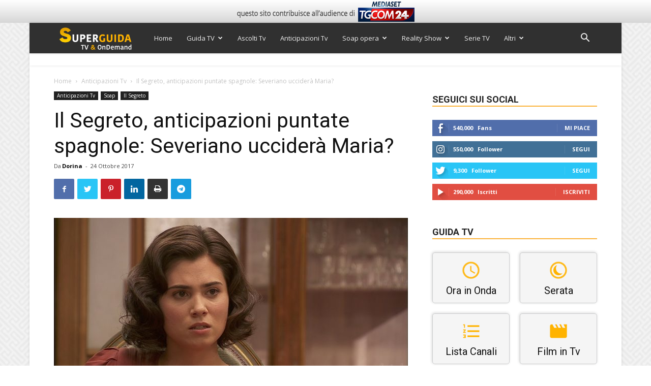

--- FILE ---
content_type: text/html; charset=utf-8
request_url: https://www.google.com/recaptcha/api2/anchor?ar=1&k=6Ld4oJcUAAAAAHOI9KFXNbcLq0Yf6H76sOsv0RGU&co=aHR0cHM6Ly93d3cuc3VwZXJndWlkYXR2Lml0OjQ0Mw..&hl=en&v=N67nZn4AqZkNcbeMu4prBgzg&size=invisible&anchor-ms=20000&execute-ms=30000&cb=jqn17191qbqr
body_size: 48397
content:
<!DOCTYPE HTML><html dir="ltr" lang="en"><head><meta http-equiv="Content-Type" content="text/html; charset=UTF-8">
<meta http-equiv="X-UA-Compatible" content="IE=edge">
<title>reCAPTCHA</title>
<style type="text/css">
/* cyrillic-ext */
@font-face {
  font-family: 'Roboto';
  font-style: normal;
  font-weight: 400;
  font-stretch: 100%;
  src: url(//fonts.gstatic.com/s/roboto/v48/KFO7CnqEu92Fr1ME7kSn66aGLdTylUAMa3GUBHMdazTgWw.woff2) format('woff2');
  unicode-range: U+0460-052F, U+1C80-1C8A, U+20B4, U+2DE0-2DFF, U+A640-A69F, U+FE2E-FE2F;
}
/* cyrillic */
@font-face {
  font-family: 'Roboto';
  font-style: normal;
  font-weight: 400;
  font-stretch: 100%;
  src: url(//fonts.gstatic.com/s/roboto/v48/KFO7CnqEu92Fr1ME7kSn66aGLdTylUAMa3iUBHMdazTgWw.woff2) format('woff2');
  unicode-range: U+0301, U+0400-045F, U+0490-0491, U+04B0-04B1, U+2116;
}
/* greek-ext */
@font-face {
  font-family: 'Roboto';
  font-style: normal;
  font-weight: 400;
  font-stretch: 100%;
  src: url(//fonts.gstatic.com/s/roboto/v48/KFO7CnqEu92Fr1ME7kSn66aGLdTylUAMa3CUBHMdazTgWw.woff2) format('woff2');
  unicode-range: U+1F00-1FFF;
}
/* greek */
@font-face {
  font-family: 'Roboto';
  font-style: normal;
  font-weight: 400;
  font-stretch: 100%;
  src: url(//fonts.gstatic.com/s/roboto/v48/KFO7CnqEu92Fr1ME7kSn66aGLdTylUAMa3-UBHMdazTgWw.woff2) format('woff2');
  unicode-range: U+0370-0377, U+037A-037F, U+0384-038A, U+038C, U+038E-03A1, U+03A3-03FF;
}
/* math */
@font-face {
  font-family: 'Roboto';
  font-style: normal;
  font-weight: 400;
  font-stretch: 100%;
  src: url(//fonts.gstatic.com/s/roboto/v48/KFO7CnqEu92Fr1ME7kSn66aGLdTylUAMawCUBHMdazTgWw.woff2) format('woff2');
  unicode-range: U+0302-0303, U+0305, U+0307-0308, U+0310, U+0312, U+0315, U+031A, U+0326-0327, U+032C, U+032F-0330, U+0332-0333, U+0338, U+033A, U+0346, U+034D, U+0391-03A1, U+03A3-03A9, U+03B1-03C9, U+03D1, U+03D5-03D6, U+03F0-03F1, U+03F4-03F5, U+2016-2017, U+2034-2038, U+203C, U+2040, U+2043, U+2047, U+2050, U+2057, U+205F, U+2070-2071, U+2074-208E, U+2090-209C, U+20D0-20DC, U+20E1, U+20E5-20EF, U+2100-2112, U+2114-2115, U+2117-2121, U+2123-214F, U+2190, U+2192, U+2194-21AE, U+21B0-21E5, U+21F1-21F2, U+21F4-2211, U+2213-2214, U+2216-22FF, U+2308-230B, U+2310, U+2319, U+231C-2321, U+2336-237A, U+237C, U+2395, U+239B-23B7, U+23D0, U+23DC-23E1, U+2474-2475, U+25AF, U+25B3, U+25B7, U+25BD, U+25C1, U+25CA, U+25CC, U+25FB, U+266D-266F, U+27C0-27FF, U+2900-2AFF, U+2B0E-2B11, U+2B30-2B4C, U+2BFE, U+3030, U+FF5B, U+FF5D, U+1D400-1D7FF, U+1EE00-1EEFF;
}
/* symbols */
@font-face {
  font-family: 'Roboto';
  font-style: normal;
  font-weight: 400;
  font-stretch: 100%;
  src: url(//fonts.gstatic.com/s/roboto/v48/KFO7CnqEu92Fr1ME7kSn66aGLdTylUAMaxKUBHMdazTgWw.woff2) format('woff2');
  unicode-range: U+0001-000C, U+000E-001F, U+007F-009F, U+20DD-20E0, U+20E2-20E4, U+2150-218F, U+2190, U+2192, U+2194-2199, U+21AF, U+21E6-21F0, U+21F3, U+2218-2219, U+2299, U+22C4-22C6, U+2300-243F, U+2440-244A, U+2460-24FF, U+25A0-27BF, U+2800-28FF, U+2921-2922, U+2981, U+29BF, U+29EB, U+2B00-2BFF, U+4DC0-4DFF, U+FFF9-FFFB, U+10140-1018E, U+10190-1019C, U+101A0, U+101D0-101FD, U+102E0-102FB, U+10E60-10E7E, U+1D2C0-1D2D3, U+1D2E0-1D37F, U+1F000-1F0FF, U+1F100-1F1AD, U+1F1E6-1F1FF, U+1F30D-1F30F, U+1F315, U+1F31C, U+1F31E, U+1F320-1F32C, U+1F336, U+1F378, U+1F37D, U+1F382, U+1F393-1F39F, U+1F3A7-1F3A8, U+1F3AC-1F3AF, U+1F3C2, U+1F3C4-1F3C6, U+1F3CA-1F3CE, U+1F3D4-1F3E0, U+1F3ED, U+1F3F1-1F3F3, U+1F3F5-1F3F7, U+1F408, U+1F415, U+1F41F, U+1F426, U+1F43F, U+1F441-1F442, U+1F444, U+1F446-1F449, U+1F44C-1F44E, U+1F453, U+1F46A, U+1F47D, U+1F4A3, U+1F4B0, U+1F4B3, U+1F4B9, U+1F4BB, U+1F4BF, U+1F4C8-1F4CB, U+1F4D6, U+1F4DA, U+1F4DF, U+1F4E3-1F4E6, U+1F4EA-1F4ED, U+1F4F7, U+1F4F9-1F4FB, U+1F4FD-1F4FE, U+1F503, U+1F507-1F50B, U+1F50D, U+1F512-1F513, U+1F53E-1F54A, U+1F54F-1F5FA, U+1F610, U+1F650-1F67F, U+1F687, U+1F68D, U+1F691, U+1F694, U+1F698, U+1F6AD, U+1F6B2, U+1F6B9-1F6BA, U+1F6BC, U+1F6C6-1F6CF, U+1F6D3-1F6D7, U+1F6E0-1F6EA, U+1F6F0-1F6F3, U+1F6F7-1F6FC, U+1F700-1F7FF, U+1F800-1F80B, U+1F810-1F847, U+1F850-1F859, U+1F860-1F887, U+1F890-1F8AD, U+1F8B0-1F8BB, U+1F8C0-1F8C1, U+1F900-1F90B, U+1F93B, U+1F946, U+1F984, U+1F996, U+1F9E9, U+1FA00-1FA6F, U+1FA70-1FA7C, U+1FA80-1FA89, U+1FA8F-1FAC6, U+1FACE-1FADC, U+1FADF-1FAE9, U+1FAF0-1FAF8, U+1FB00-1FBFF;
}
/* vietnamese */
@font-face {
  font-family: 'Roboto';
  font-style: normal;
  font-weight: 400;
  font-stretch: 100%;
  src: url(//fonts.gstatic.com/s/roboto/v48/KFO7CnqEu92Fr1ME7kSn66aGLdTylUAMa3OUBHMdazTgWw.woff2) format('woff2');
  unicode-range: U+0102-0103, U+0110-0111, U+0128-0129, U+0168-0169, U+01A0-01A1, U+01AF-01B0, U+0300-0301, U+0303-0304, U+0308-0309, U+0323, U+0329, U+1EA0-1EF9, U+20AB;
}
/* latin-ext */
@font-face {
  font-family: 'Roboto';
  font-style: normal;
  font-weight: 400;
  font-stretch: 100%;
  src: url(//fonts.gstatic.com/s/roboto/v48/KFO7CnqEu92Fr1ME7kSn66aGLdTylUAMa3KUBHMdazTgWw.woff2) format('woff2');
  unicode-range: U+0100-02BA, U+02BD-02C5, U+02C7-02CC, U+02CE-02D7, U+02DD-02FF, U+0304, U+0308, U+0329, U+1D00-1DBF, U+1E00-1E9F, U+1EF2-1EFF, U+2020, U+20A0-20AB, U+20AD-20C0, U+2113, U+2C60-2C7F, U+A720-A7FF;
}
/* latin */
@font-face {
  font-family: 'Roboto';
  font-style: normal;
  font-weight: 400;
  font-stretch: 100%;
  src: url(//fonts.gstatic.com/s/roboto/v48/KFO7CnqEu92Fr1ME7kSn66aGLdTylUAMa3yUBHMdazQ.woff2) format('woff2');
  unicode-range: U+0000-00FF, U+0131, U+0152-0153, U+02BB-02BC, U+02C6, U+02DA, U+02DC, U+0304, U+0308, U+0329, U+2000-206F, U+20AC, U+2122, U+2191, U+2193, U+2212, U+2215, U+FEFF, U+FFFD;
}
/* cyrillic-ext */
@font-face {
  font-family: 'Roboto';
  font-style: normal;
  font-weight: 500;
  font-stretch: 100%;
  src: url(//fonts.gstatic.com/s/roboto/v48/KFO7CnqEu92Fr1ME7kSn66aGLdTylUAMa3GUBHMdazTgWw.woff2) format('woff2');
  unicode-range: U+0460-052F, U+1C80-1C8A, U+20B4, U+2DE0-2DFF, U+A640-A69F, U+FE2E-FE2F;
}
/* cyrillic */
@font-face {
  font-family: 'Roboto';
  font-style: normal;
  font-weight: 500;
  font-stretch: 100%;
  src: url(//fonts.gstatic.com/s/roboto/v48/KFO7CnqEu92Fr1ME7kSn66aGLdTylUAMa3iUBHMdazTgWw.woff2) format('woff2');
  unicode-range: U+0301, U+0400-045F, U+0490-0491, U+04B0-04B1, U+2116;
}
/* greek-ext */
@font-face {
  font-family: 'Roboto';
  font-style: normal;
  font-weight: 500;
  font-stretch: 100%;
  src: url(//fonts.gstatic.com/s/roboto/v48/KFO7CnqEu92Fr1ME7kSn66aGLdTylUAMa3CUBHMdazTgWw.woff2) format('woff2');
  unicode-range: U+1F00-1FFF;
}
/* greek */
@font-face {
  font-family: 'Roboto';
  font-style: normal;
  font-weight: 500;
  font-stretch: 100%;
  src: url(//fonts.gstatic.com/s/roboto/v48/KFO7CnqEu92Fr1ME7kSn66aGLdTylUAMa3-UBHMdazTgWw.woff2) format('woff2');
  unicode-range: U+0370-0377, U+037A-037F, U+0384-038A, U+038C, U+038E-03A1, U+03A3-03FF;
}
/* math */
@font-face {
  font-family: 'Roboto';
  font-style: normal;
  font-weight: 500;
  font-stretch: 100%;
  src: url(//fonts.gstatic.com/s/roboto/v48/KFO7CnqEu92Fr1ME7kSn66aGLdTylUAMawCUBHMdazTgWw.woff2) format('woff2');
  unicode-range: U+0302-0303, U+0305, U+0307-0308, U+0310, U+0312, U+0315, U+031A, U+0326-0327, U+032C, U+032F-0330, U+0332-0333, U+0338, U+033A, U+0346, U+034D, U+0391-03A1, U+03A3-03A9, U+03B1-03C9, U+03D1, U+03D5-03D6, U+03F0-03F1, U+03F4-03F5, U+2016-2017, U+2034-2038, U+203C, U+2040, U+2043, U+2047, U+2050, U+2057, U+205F, U+2070-2071, U+2074-208E, U+2090-209C, U+20D0-20DC, U+20E1, U+20E5-20EF, U+2100-2112, U+2114-2115, U+2117-2121, U+2123-214F, U+2190, U+2192, U+2194-21AE, U+21B0-21E5, U+21F1-21F2, U+21F4-2211, U+2213-2214, U+2216-22FF, U+2308-230B, U+2310, U+2319, U+231C-2321, U+2336-237A, U+237C, U+2395, U+239B-23B7, U+23D0, U+23DC-23E1, U+2474-2475, U+25AF, U+25B3, U+25B7, U+25BD, U+25C1, U+25CA, U+25CC, U+25FB, U+266D-266F, U+27C0-27FF, U+2900-2AFF, U+2B0E-2B11, U+2B30-2B4C, U+2BFE, U+3030, U+FF5B, U+FF5D, U+1D400-1D7FF, U+1EE00-1EEFF;
}
/* symbols */
@font-face {
  font-family: 'Roboto';
  font-style: normal;
  font-weight: 500;
  font-stretch: 100%;
  src: url(//fonts.gstatic.com/s/roboto/v48/KFO7CnqEu92Fr1ME7kSn66aGLdTylUAMaxKUBHMdazTgWw.woff2) format('woff2');
  unicode-range: U+0001-000C, U+000E-001F, U+007F-009F, U+20DD-20E0, U+20E2-20E4, U+2150-218F, U+2190, U+2192, U+2194-2199, U+21AF, U+21E6-21F0, U+21F3, U+2218-2219, U+2299, U+22C4-22C6, U+2300-243F, U+2440-244A, U+2460-24FF, U+25A0-27BF, U+2800-28FF, U+2921-2922, U+2981, U+29BF, U+29EB, U+2B00-2BFF, U+4DC0-4DFF, U+FFF9-FFFB, U+10140-1018E, U+10190-1019C, U+101A0, U+101D0-101FD, U+102E0-102FB, U+10E60-10E7E, U+1D2C0-1D2D3, U+1D2E0-1D37F, U+1F000-1F0FF, U+1F100-1F1AD, U+1F1E6-1F1FF, U+1F30D-1F30F, U+1F315, U+1F31C, U+1F31E, U+1F320-1F32C, U+1F336, U+1F378, U+1F37D, U+1F382, U+1F393-1F39F, U+1F3A7-1F3A8, U+1F3AC-1F3AF, U+1F3C2, U+1F3C4-1F3C6, U+1F3CA-1F3CE, U+1F3D4-1F3E0, U+1F3ED, U+1F3F1-1F3F3, U+1F3F5-1F3F7, U+1F408, U+1F415, U+1F41F, U+1F426, U+1F43F, U+1F441-1F442, U+1F444, U+1F446-1F449, U+1F44C-1F44E, U+1F453, U+1F46A, U+1F47D, U+1F4A3, U+1F4B0, U+1F4B3, U+1F4B9, U+1F4BB, U+1F4BF, U+1F4C8-1F4CB, U+1F4D6, U+1F4DA, U+1F4DF, U+1F4E3-1F4E6, U+1F4EA-1F4ED, U+1F4F7, U+1F4F9-1F4FB, U+1F4FD-1F4FE, U+1F503, U+1F507-1F50B, U+1F50D, U+1F512-1F513, U+1F53E-1F54A, U+1F54F-1F5FA, U+1F610, U+1F650-1F67F, U+1F687, U+1F68D, U+1F691, U+1F694, U+1F698, U+1F6AD, U+1F6B2, U+1F6B9-1F6BA, U+1F6BC, U+1F6C6-1F6CF, U+1F6D3-1F6D7, U+1F6E0-1F6EA, U+1F6F0-1F6F3, U+1F6F7-1F6FC, U+1F700-1F7FF, U+1F800-1F80B, U+1F810-1F847, U+1F850-1F859, U+1F860-1F887, U+1F890-1F8AD, U+1F8B0-1F8BB, U+1F8C0-1F8C1, U+1F900-1F90B, U+1F93B, U+1F946, U+1F984, U+1F996, U+1F9E9, U+1FA00-1FA6F, U+1FA70-1FA7C, U+1FA80-1FA89, U+1FA8F-1FAC6, U+1FACE-1FADC, U+1FADF-1FAE9, U+1FAF0-1FAF8, U+1FB00-1FBFF;
}
/* vietnamese */
@font-face {
  font-family: 'Roboto';
  font-style: normal;
  font-weight: 500;
  font-stretch: 100%;
  src: url(//fonts.gstatic.com/s/roboto/v48/KFO7CnqEu92Fr1ME7kSn66aGLdTylUAMa3OUBHMdazTgWw.woff2) format('woff2');
  unicode-range: U+0102-0103, U+0110-0111, U+0128-0129, U+0168-0169, U+01A0-01A1, U+01AF-01B0, U+0300-0301, U+0303-0304, U+0308-0309, U+0323, U+0329, U+1EA0-1EF9, U+20AB;
}
/* latin-ext */
@font-face {
  font-family: 'Roboto';
  font-style: normal;
  font-weight: 500;
  font-stretch: 100%;
  src: url(//fonts.gstatic.com/s/roboto/v48/KFO7CnqEu92Fr1ME7kSn66aGLdTylUAMa3KUBHMdazTgWw.woff2) format('woff2');
  unicode-range: U+0100-02BA, U+02BD-02C5, U+02C7-02CC, U+02CE-02D7, U+02DD-02FF, U+0304, U+0308, U+0329, U+1D00-1DBF, U+1E00-1E9F, U+1EF2-1EFF, U+2020, U+20A0-20AB, U+20AD-20C0, U+2113, U+2C60-2C7F, U+A720-A7FF;
}
/* latin */
@font-face {
  font-family: 'Roboto';
  font-style: normal;
  font-weight: 500;
  font-stretch: 100%;
  src: url(//fonts.gstatic.com/s/roboto/v48/KFO7CnqEu92Fr1ME7kSn66aGLdTylUAMa3yUBHMdazQ.woff2) format('woff2');
  unicode-range: U+0000-00FF, U+0131, U+0152-0153, U+02BB-02BC, U+02C6, U+02DA, U+02DC, U+0304, U+0308, U+0329, U+2000-206F, U+20AC, U+2122, U+2191, U+2193, U+2212, U+2215, U+FEFF, U+FFFD;
}
/* cyrillic-ext */
@font-face {
  font-family: 'Roboto';
  font-style: normal;
  font-weight: 900;
  font-stretch: 100%;
  src: url(//fonts.gstatic.com/s/roboto/v48/KFO7CnqEu92Fr1ME7kSn66aGLdTylUAMa3GUBHMdazTgWw.woff2) format('woff2');
  unicode-range: U+0460-052F, U+1C80-1C8A, U+20B4, U+2DE0-2DFF, U+A640-A69F, U+FE2E-FE2F;
}
/* cyrillic */
@font-face {
  font-family: 'Roboto';
  font-style: normal;
  font-weight: 900;
  font-stretch: 100%;
  src: url(//fonts.gstatic.com/s/roboto/v48/KFO7CnqEu92Fr1ME7kSn66aGLdTylUAMa3iUBHMdazTgWw.woff2) format('woff2');
  unicode-range: U+0301, U+0400-045F, U+0490-0491, U+04B0-04B1, U+2116;
}
/* greek-ext */
@font-face {
  font-family: 'Roboto';
  font-style: normal;
  font-weight: 900;
  font-stretch: 100%;
  src: url(//fonts.gstatic.com/s/roboto/v48/KFO7CnqEu92Fr1ME7kSn66aGLdTylUAMa3CUBHMdazTgWw.woff2) format('woff2');
  unicode-range: U+1F00-1FFF;
}
/* greek */
@font-face {
  font-family: 'Roboto';
  font-style: normal;
  font-weight: 900;
  font-stretch: 100%;
  src: url(//fonts.gstatic.com/s/roboto/v48/KFO7CnqEu92Fr1ME7kSn66aGLdTylUAMa3-UBHMdazTgWw.woff2) format('woff2');
  unicode-range: U+0370-0377, U+037A-037F, U+0384-038A, U+038C, U+038E-03A1, U+03A3-03FF;
}
/* math */
@font-face {
  font-family: 'Roboto';
  font-style: normal;
  font-weight: 900;
  font-stretch: 100%;
  src: url(//fonts.gstatic.com/s/roboto/v48/KFO7CnqEu92Fr1ME7kSn66aGLdTylUAMawCUBHMdazTgWw.woff2) format('woff2');
  unicode-range: U+0302-0303, U+0305, U+0307-0308, U+0310, U+0312, U+0315, U+031A, U+0326-0327, U+032C, U+032F-0330, U+0332-0333, U+0338, U+033A, U+0346, U+034D, U+0391-03A1, U+03A3-03A9, U+03B1-03C9, U+03D1, U+03D5-03D6, U+03F0-03F1, U+03F4-03F5, U+2016-2017, U+2034-2038, U+203C, U+2040, U+2043, U+2047, U+2050, U+2057, U+205F, U+2070-2071, U+2074-208E, U+2090-209C, U+20D0-20DC, U+20E1, U+20E5-20EF, U+2100-2112, U+2114-2115, U+2117-2121, U+2123-214F, U+2190, U+2192, U+2194-21AE, U+21B0-21E5, U+21F1-21F2, U+21F4-2211, U+2213-2214, U+2216-22FF, U+2308-230B, U+2310, U+2319, U+231C-2321, U+2336-237A, U+237C, U+2395, U+239B-23B7, U+23D0, U+23DC-23E1, U+2474-2475, U+25AF, U+25B3, U+25B7, U+25BD, U+25C1, U+25CA, U+25CC, U+25FB, U+266D-266F, U+27C0-27FF, U+2900-2AFF, U+2B0E-2B11, U+2B30-2B4C, U+2BFE, U+3030, U+FF5B, U+FF5D, U+1D400-1D7FF, U+1EE00-1EEFF;
}
/* symbols */
@font-face {
  font-family: 'Roboto';
  font-style: normal;
  font-weight: 900;
  font-stretch: 100%;
  src: url(//fonts.gstatic.com/s/roboto/v48/KFO7CnqEu92Fr1ME7kSn66aGLdTylUAMaxKUBHMdazTgWw.woff2) format('woff2');
  unicode-range: U+0001-000C, U+000E-001F, U+007F-009F, U+20DD-20E0, U+20E2-20E4, U+2150-218F, U+2190, U+2192, U+2194-2199, U+21AF, U+21E6-21F0, U+21F3, U+2218-2219, U+2299, U+22C4-22C6, U+2300-243F, U+2440-244A, U+2460-24FF, U+25A0-27BF, U+2800-28FF, U+2921-2922, U+2981, U+29BF, U+29EB, U+2B00-2BFF, U+4DC0-4DFF, U+FFF9-FFFB, U+10140-1018E, U+10190-1019C, U+101A0, U+101D0-101FD, U+102E0-102FB, U+10E60-10E7E, U+1D2C0-1D2D3, U+1D2E0-1D37F, U+1F000-1F0FF, U+1F100-1F1AD, U+1F1E6-1F1FF, U+1F30D-1F30F, U+1F315, U+1F31C, U+1F31E, U+1F320-1F32C, U+1F336, U+1F378, U+1F37D, U+1F382, U+1F393-1F39F, U+1F3A7-1F3A8, U+1F3AC-1F3AF, U+1F3C2, U+1F3C4-1F3C6, U+1F3CA-1F3CE, U+1F3D4-1F3E0, U+1F3ED, U+1F3F1-1F3F3, U+1F3F5-1F3F7, U+1F408, U+1F415, U+1F41F, U+1F426, U+1F43F, U+1F441-1F442, U+1F444, U+1F446-1F449, U+1F44C-1F44E, U+1F453, U+1F46A, U+1F47D, U+1F4A3, U+1F4B0, U+1F4B3, U+1F4B9, U+1F4BB, U+1F4BF, U+1F4C8-1F4CB, U+1F4D6, U+1F4DA, U+1F4DF, U+1F4E3-1F4E6, U+1F4EA-1F4ED, U+1F4F7, U+1F4F9-1F4FB, U+1F4FD-1F4FE, U+1F503, U+1F507-1F50B, U+1F50D, U+1F512-1F513, U+1F53E-1F54A, U+1F54F-1F5FA, U+1F610, U+1F650-1F67F, U+1F687, U+1F68D, U+1F691, U+1F694, U+1F698, U+1F6AD, U+1F6B2, U+1F6B9-1F6BA, U+1F6BC, U+1F6C6-1F6CF, U+1F6D3-1F6D7, U+1F6E0-1F6EA, U+1F6F0-1F6F3, U+1F6F7-1F6FC, U+1F700-1F7FF, U+1F800-1F80B, U+1F810-1F847, U+1F850-1F859, U+1F860-1F887, U+1F890-1F8AD, U+1F8B0-1F8BB, U+1F8C0-1F8C1, U+1F900-1F90B, U+1F93B, U+1F946, U+1F984, U+1F996, U+1F9E9, U+1FA00-1FA6F, U+1FA70-1FA7C, U+1FA80-1FA89, U+1FA8F-1FAC6, U+1FACE-1FADC, U+1FADF-1FAE9, U+1FAF0-1FAF8, U+1FB00-1FBFF;
}
/* vietnamese */
@font-face {
  font-family: 'Roboto';
  font-style: normal;
  font-weight: 900;
  font-stretch: 100%;
  src: url(//fonts.gstatic.com/s/roboto/v48/KFO7CnqEu92Fr1ME7kSn66aGLdTylUAMa3OUBHMdazTgWw.woff2) format('woff2');
  unicode-range: U+0102-0103, U+0110-0111, U+0128-0129, U+0168-0169, U+01A0-01A1, U+01AF-01B0, U+0300-0301, U+0303-0304, U+0308-0309, U+0323, U+0329, U+1EA0-1EF9, U+20AB;
}
/* latin-ext */
@font-face {
  font-family: 'Roboto';
  font-style: normal;
  font-weight: 900;
  font-stretch: 100%;
  src: url(//fonts.gstatic.com/s/roboto/v48/KFO7CnqEu92Fr1ME7kSn66aGLdTylUAMa3KUBHMdazTgWw.woff2) format('woff2');
  unicode-range: U+0100-02BA, U+02BD-02C5, U+02C7-02CC, U+02CE-02D7, U+02DD-02FF, U+0304, U+0308, U+0329, U+1D00-1DBF, U+1E00-1E9F, U+1EF2-1EFF, U+2020, U+20A0-20AB, U+20AD-20C0, U+2113, U+2C60-2C7F, U+A720-A7FF;
}
/* latin */
@font-face {
  font-family: 'Roboto';
  font-style: normal;
  font-weight: 900;
  font-stretch: 100%;
  src: url(//fonts.gstatic.com/s/roboto/v48/KFO7CnqEu92Fr1ME7kSn66aGLdTylUAMa3yUBHMdazQ.woff2) format('woff2');
  unicode-range: U+0000-00FF, U+0131, U+0152-0153, U+02BB-02BC, U+02C6, U+02DA, U+02DC, U+0304, U+0308, U+0329, U+2000-206F, U+20AC, U+2122, U+2191, U+2193, U+2212, U+2215, U+FEFF, U+FFFD;
}

</style>
<link rel="stylesheet" type="text/css" href="https://www.gstatic.com/recaptcha/releases/N67nZn4AqZkNcbeMu4prBgzg/styles__ltr.css">
<script nonce="XbN13rX8YfAwsWhir-UcEw" type="text/javascript">window['__recaptcha_api'] = 'https://www.google.com/recaptcha/api2/';</script>
<script type="text/javascript" src="https://www.gstatic.com/recaptcha/releases/N67nZn4AqZkNcbeMu4prBgzg/recaptcha__en.js" nonce="XbN13rX8YfAwsWhir-UcEw">
      
    </script></head>
<body><div id="rc-anchor-alert" class="rc-anchor-alert"></div>
<input type="hidden" id="recaptcha-token" value="[base64]">
<script type="text/javascript" nonce="XbN13rX8YfAwsWhir-UcEw">
      recaptcha.anchor.Main.init("[\x22ainput\x22,[\x22bgdata\x22,\x22\x22,\[base64]/[base64]/[base64]/ZyhXLGgpOnEoW04sMjEsbF0sVywwKSxoKSxmYWxzZSxmYWxzZSl9Y2F0Y2goayl7RygzNTgsVyk/[base64]/[base64]/[base64]/[base64]/[base64]/[base64]/[base64]/bmV3IEJbT10oRFswXSk6dz09Mj9uZXcgQltPXShEWzBdLERbMV0pOnc9PTM/bmV3IEJbT10oRFswXSxEWzFdLERbMl0pOnc9PTQ/[base64]/[base64]/[base64]/[base64]/[base64]\\u003d\x22,\[base64]\\u003d\x22,\x22w4/ChhXDuFIXMsO/wphpSsO/wqLDpMK1wqtWO30Dwr3CvsOWbjRmVjHCgBQfY8OLccKcKWRTw7rDsw/Dk8K4fcOaSsKnNcOnSsKMJ8OKwodJwpxVMADDgDgZKGnDsjvDvgEqwp8uASVHRTUkJRfCvsKcUMOPCsK/w6bDoS/ClCbDrMOKwrjDh2xEw7HCkcO7w4QxHsKeZsOBwp/CoDzCjCTDhD8wXsK1YHHDtw5/KsKIw6kSw5JiecK6XBggw5rCvTt1bwoNw4PDhsKpHy/[base64]/[base64]/CqxpmBMKJacKVYMKUXMKnw7J0QsKQdVFuwrxoI8KOw5XDoAkMJVtheVQWw5TDsMK5w7wueMOSPg8afgxgcsK4M0tSJS9dBS97wpQ+TsOdw7cgwoXCj8ONwqxDZT5FBMKOw5h1woDDn8O2TcODU8Olw5/CrMK3P1g+wrPCp8KCAsKad8Kqwo3CiMOaw4pjSWswesOYRRtKP0Qjw57CmsKreGhpVnNrIcK9wpx0w5N8w5YWwrY/w6PCvEAqBcOHw7QdVMOwwr/DmAIXw4XDl3jCicK2d0rClcOAVTgTw5Ruw51Nw6BaV8KLVcOnK2XCv8O5H8KjTzIVZMO7wrY5w7xbL8OsW3opwpXCtFYyCcKOFkvDmmnDisKdw7nCmGldbMKQJcK9KC7Dl8OSPS3ChcObX07Cn8KNSW/DssKcKzjCrBfDlyHCnQvDnU/DvCEhwpnCosO/RcKEw4AjwoRYwpjCvMKBMlFJISVjwoPDhMKLw4YcwobCgUjCgBEIElrCisKudADDt8KuKRvDnsKzenjDoBzDtcOOIQ3CugXDgcKVwrxaKcO+F1dKw5d0wo/[base64]/wooEYA5hHhYiwqfCpcK3W8OBfcKSICPCuxLCg8Kgw50mwqYsJMO0eztFw4LCqsK1HV5uXxvCp8KtR1HDqUZTW8OSHMKecSQiwp7CkcOawo7Duz04V8Kjw7zCqsKRwrwXw4JVwrxowqfDsMKTXMOiZcKyw504wpNvGsK5BDUlw6zChmAWw6LCo28two/[base64]/CgsKmwqFcMFzCkcKLaFkYEsK4w6wTw6LDhMOfw5HDpUrDusKlwrPCpMKywogAfsKFH3HDlcKyY8KtQ8O7w6HDnBJtwqVMwoUmdMKSC1XDocKZw6PCol/[base64]/UCRbAnEgwociw5c3worCscK/AsK/[base64]/[base64]/CrcKoEWPClEnDmlQ+w7/CjsKmw5rDhcKfwqFxTRzCu8KZwrZxEsKWw6HDk1LDs8OlwpTDvHFwUcOPwqIzFcKtwonCsWYqK1HDphQ9w7fDhcOJw40AWyrCsQ5/[base64]/CtMKTSTfDl8K0T8KPwpIca8Oxw48calQkUS84wq/CtsK2X8KBw67DjcKgXsOJw7VTAMO4AGrCgW3DrC/CrMK4wo7CmigswpBbNcKRNsK4NMKuBcObfy/DhsOLwqJrLx7DgSxOw5DDkwpTw7V1ZkJqw7wUwoZNw7jCksOfR8KiZ21Uw4ozS8K9wpzCvcK8W1jCjz4bw6hmwpzDucKFOi/[base64]/DhcKnC8KTw6hYw5sWYRMSBDBnwprCj8KgWwPCu8KgesKqTcKoVW3CiMOkwp3DsjEfdDjDq8ONdMO6wrYMQhvDgEJpwr/DuDXChnHDhMO2Q8OAUH7DkD/Cnh/Dg8Kcw4DCo8O0wpDDiRE2worDjMKALsOZw79IXcKgacKNw4g3O8K5wqVPUsKEw73CszZUKgfCp8OJbjINwrNXw4fDmsK4M8KNwrBGw63CkcO9FnoJOsKaI8Onw5XCt1nDu8KTw4jCrcKsIcKcwp7DicK8EgLCi8KBI8OIwqcDVBMiPsO/[base64]/DpkvCk8KDV8Khb2rDvMOmJT4kWsKNf07CmcKKasO/[base64]/Dr8KTb8OEAcKJa1PDjg3CgE3CncKnElbCpcK8ADcEwrvCvUvCtsKtwrrCnSrDkSkZwrEDU8KbNAoawogDYD/DmcK4wrxTw5o8ISTDjXw7wrAqwoPCt3LDssKLwoUODUfDuTPCg8KJJsKiw5Isw4kaJ8Otw5XCmHLDlh/Ds8O4SMOZbF7DgQYODsOtIko8w43CusOjdA7DvcOUw7d2XTbDp8KFwqPDncO2w4t6JHrCqRTCmMKTNBBONcOhQMKhw47CucOvEG89w54lw7bCqsOefsKvXMKnwokNVgDDqnEVcMKaw7N/w4vDisOFEMKWwqfDkCJtDmDDkcOew5rDrBvChsO0dcKddMOSXxvCsMKxwqHDkMOQwrnDg8KmNDzDsRpOwqMCXMKROMOcSiXCnAgeYFgow67CkA0qRAJsbsKGXsKywrZlw4FcbMOyYzjDr1fCt8KEcVDCgRhFJsOYwoHDtlTDqMO/[base64]/w7UaQ8O5wqzClTVfK8ONwr3DuktIwqhHI8O6dVPConzDgMOMw7V7w5/[base64]/w5odOGEjwofCocOiwp7DrMKGbxZEwqAhwrMhw4bDsws2w5oqwrjCpMOzZsOxw4jCrVDCu8O2GhEuJ8KRw43CnycDPBLCh3nDjX0RwpzCgcKgOSLDuCQ6KsOewqDDsVPDv8OWwphlwotcLEgMBXB2w7bCu8KMwr9FBD/[base64]/[base64]/[base64]/[base64]/HMOuBMKdw4/CpsK8wo3CscOQw70jcEPCkXpKKDN9w4FgKMK3w5B5wohwwqnDkMKrRMOHKyjCpmvCmVrDvcKnOkouw5/[base64]/[base64]/DthbDt23CrcO1w4jChMKNK8OZwrTDjm4GwrA7wo9NwpFOa8O5w6dNF2BwCBvDoUfCs8Kfw5bChh/DjMKzNSnDksKRwoDCkMOFw7LCscKew747w5lJwrB3WGdZw4wIwoc2wo7DkAPCj3tEAAFRwpLCjChww6jDosOawojDtRhgPsK6w4oGw5TCosOrbMOJNBXDjR/CtHfClDwow5lhwrfDuiFjUcOCX8KeWcKtw49+IGtpNBrDtMOtWlkkwpnDmnzClxnDlcO6QsOuw5QLwqlDw48HwofCiS/CrBtoeTYEQmfCvTPDvhPDnx52OcOtwqVww63CkmfDlsKMwqvDr8OpeWzCncOewpg2wqDDksO+wo8bKMKlGsOew73CpsOawrI+w54hAMOuwqjCh8OcAMOHw5QyEMKewpZyQhjDnjPDrMOQQ8OMc8OcwpzDmQELfsOjTMOVwol/w5pZw41gw55EDMKdfUrCsl5jw5w2N1dcJmzCpMKSw4UQRsOnw4LDrcOWw6x5AyJXGsOxw7dgw71CJCwoamzCucKmMVrDqsOUw5omLhzClMKywqDCpjHCjDTDlcKLH3HDlQMUaRbDrcOjwqXCtsKvY8KHS2Bzw78Mwr3CjcO0w4/CpCtbUWFkJzFBw4Nvwq5vw5UEdsKhwqRHwogDwrDCmcKAHMK5Jh9gQiPDvsKiwpQMEsKCw78MXMOvw6BLD8KFVcKCT8KtXcKZwqTDvn3DrMKbejpoccOlw5F0wr/CmmZPa8KswpIvPxnCoSQaPx0fHT7DjcK3w6XCiGXDmcKQw6AFwoEgw7ExC8O/[base64]/w7rCvnHCmEHCjxvCuCXCpMO9w5ZQScOmb8KtCMK5w6BCw6VNwqcCw6NDw7gYwpQRJ31BP8KnwqIRw4fCgA43GjUCw6jDuX8aw6wdw7QhwrjCmcOgw4LCjjJDw6cVdcK9I8KlasKkeMO/UmXCk1FlWBMPwrzCgsOZJMO6LDDDocKSa8OAw6h7wrXCpVrCu8OHwrrDqQjCpMKow6HDmWDDujXCjsOew53Cm8KGMsOyPMK+w5J4EsKpwoUCw47CrsK/V8ONwqTDsVJtwpLDqBcXwptEwqTCkQ8iwo/DrMOMwqpaL8OrYsO+XxHCsA5MCTEAMsOMV8Kww54+J2/DrxzCmHTDscOjwofDlgpZwqbDn1/CgTPCtsKXKsOjQsKSwrfDisOxU8Kbw6XCs8K/[base64]/CjF/CkAY1wqEzwrXDlSUrYiBiUcKnXF9uwonCv2fCisOww4ULwr3DmMKRwpDDk8OPw60awrjDsVtVw4fCjcK8w6nCvsOww6/[base64]/[base64]/N8OSHgDDgQzDucOfw7DCuTwVWsO7w6rCssO+KFXDpcOIwpAZwp7Dn8OkE8Ovw4PCoMK0wrfCjMOJw5vDscOrS8OSw5bDpTJOBGPCgMKpw7LDgMOfJjgbF8O4c15uw6I2w4rDssKLwqXCrQ/[base64]/[base64]/CpcObw5vDi2U6acKzb8KAWkEiwpHCoMO0BcK1Z8KrPDpEw7XCgi8wBAcwwqrCvEjDpsK0wpHDonHCv8KTJDjCp8O/K8K8wrTDqkhIacKYAMOXUMKEEsODw5jCkELCuMKNXF4PwqJPOMOOFkNDBMK0ccObw4HDj8KDw6LCk8OJMsKYRTJfw6XCjcKOw61lwprDojPDksOlwprCmWHCtgjDtnApw7vCl2lzw57DqzjCi3VpwofDpW7DpMO0Sl/[base64]/[base64]/DmMKawrPCun7CqsOqwr8Bwr3DusOVZsKYdjYOw4YUKsKzZMK2XyFfLcKxwpHCrg/DtVdVw7hQLMKew6bDisOtw6dPaMOvw4rDklzDiloscVJJw79VBEzCvsKDw4ATOT4aI2gDwpQXw5QOMMO3Lxtkw6E+w61JBjLDosKlw4Jfw7zDomlMbMOdI2M4TMOKw6/DgMOZfsKFPcOhHMKTw5kqTn12woAWKkXCjUTCn8K7w6MVwqUYwp0SCQnCoMKOdygZw4nDgcKMwoV1wozClMOVwopMN197w70Mw7rCgcKFWMO3wplJNsK6w59bBMOpwphCFhPDh2DCpR/DhcKwb8OXwqPDojJEwpQRw7URw4wfw4lDwodgwpFYw6/CiQ7CsivCkS/Cp1kcwr9hR8KWwrZwLSRpHS4kw69GwrdbwoHCvkxmQsKKdMK4d8Oaw77Cn1hFFcK2wovDpsK9w6zCt8Kvw4/DniRhw4AdS1XDisKwwqhUVsK2Q0lDwpALU8OOwp/CtG02wo/Cg2/Cg8Oqw78qSyjDgsKuw75lSzbDk8OoB8OLT8Ofw6QLw68NIhPDnMOAM8OuP8K0F2DDsEgaw7PCncOhPATChl/CihVlw7TCvyEDeMOWP8OWwojCrVkzw4zDrELDtkTDvWLDs3bCnjfDhsKxwpkgccKuUU/Dng3CucOvf8OSDHzDohjCllzDsmrCpsONOz9BwrhVw6vCvMK3wrfDjm/[base64]/CokF5VsKNwpTCqcOXBzUKKMO7w69gwq/[base64]/w7rCpcKhwpxTw5/CkcOXdD4OHsKaJ8OjP0UZwpDDusOZM8OPVj8Qw4PCiUrCkUheCcKAVRNNwr7Cj8KvwrrDh0hfw4ICwqrDkCHCgWXCjcOIwp/DigRDTMKcwrnClg/Clg80w69Zw6HDkcO9Bwhtw5pbwrfDncOcw5NkMnXDpcOvKcOLC8KNJ0obHCIxFMOrw6UfFi/[base64]/DnAbDrcKvKMKDwpcNO8OjGG/CjMKnwpLDr3HCh0Rmw4NEEnQnc08gw5gjwoXCq396OcK8w7AhKcOhw5/ClMOww6fDg11iw7saw4dRwqpOewTDhTc+esKrwp7DoCHDnRdBDFLCv8OTT8Ofw4nDoX3CoGtiw6MLwr3CvjDDskfCv8KCEsOiwrIePWLCvcOEFMODQsK2RcOQfMOXDcKnwrzCigR+wpICJXsiwo5Lw4AHOkIUNcKNMsK3wozDmsK3D1fCszhpSD/DlA3ClVTCrsKfVMKdS1vDsy5Fc8K1wqvDnMObw55tTldNwokHZQrCjHAtwrMJw7BiwoTDtnvDmsOzwp/[base64]/AS9MUR8eL8OEw6IiwohAGlDDnVJIwpbCu390w7PCoTvDjcKXJVhBwpsPLHg+wpxpa8KWa8Kow593XcO0MHnCuQtgbyzDs8OSVcKBZFULVjfDscOMaWPCsnnCrFrDtnt/[base64]/[base64]/Co8KaBMOtw4PDsWTCsAHDtgR3GMOaw6TCoB5xaF/CnMKvDcOhw4Mpw7Bzw53CssKWNlQiAyNaNMKNCMOQGMK1QcOwDm56CAE3woFBGcOZRsKFVMKmwo3DuMOrw7oawpTCvhM6wpg4w4TCsMKXZ8KVNxs9wpnCsAkCfFccYBdiw4ZAasK0w5TDuiPCnnXCn0E6BcOaIcKTw4XDtMKsf0/[base64]/ClwbCjhpFwpPDknnCksOKwqwJDR53WVJGLV0+GMOmwog8VTbClMO7w6/DrcKQw4nCiVvCv8Kkw6fDpsKDw5YyRSrDoWE/wpbDisOSAcK7w7LCtj7Cn0Qqw5MWwoBTY8O/wqrCocOVYw5FIhTDgjBawpfDvcKlw7lnTGbDiEt/[base64]/CtRRacQbCnRPCtsKUw7/CmXRBccO5w7rCsMKvRcOsw6DChU55w5vCjm8Aw6JoPsK9Vk/[base64]/Cgw8+bS/[base64]/DiR7DqjFGwrwnwo/DiMK8wq/Cuw5wS8Oud8KtRxtKZGbDiDzCisKNwqPCohNOw5zDlcK5EMK9NsKMdcKWwrTDhULDoMOfw51Nw5pwwq/[base64]/D8KRwqfDu1vDkQlew5bDqXLDmH/Cp8Odw4LCmTMxTVjDn8O2wpBfwr99CsK5EUTCu8KCwrbDqA4MGyvDmMOnw6gsNnfCh8Ofwop9w5zDpcOWQVp6eMKzw496wo/DrMO/AMKow4fCv8OTw6QfW2NCwobClDTCpsK2wrXCh8KPOMOLwqXCnBpYw7rCo1IwwpfDinQFw6spwprDg2I+wplkw6bDisObJiTCrVzCqxfChDsKw7LDpEHDkTDDiE/DpMK7w6HCjwVIX8OJw4zDjA1bw7XDngPCpnrCq8KHasKcPlzCjMOIwrXDqWDDsy0+wp9CwprDm8K0C8KiBsOXdsOhwpNfw6pywrI5wrMQw6/DnUnDj8KGwqrDssKBwoTDkcOrw4hhKjLDrU9xw7QbGsO/wq5/ecOTYXl0wp0bwoBawr7DjT/DrBjDmELDlFscUS5XM8KoUzzCk8O4wootc8OMBsOqwofCmlrClMKFZ8O9w7xOwroCKyE4w6NzwrstH8O/SsOodno4wpvCuMO9w5PCnMORDsKrwqbDrsOBG8KHKBLCowvDoAnDvnHDrMO5w7vDqsO/w6PDjhF+OgYTUsKEw7/[base64]/w5fCrsKFMwzDtMOfFmnCpwV6wrzDhHhZw4lowoxxw4oIw6XCnMOSHcKVw4FqQihlUMOQw4phwrUwXmNjOwzDjQ/[base64]/CrsOnwqIBw6rCkMKJwqnCncKPFcO3w4o7flAIZsO8VXXCinvCoi7Dp8OjZFwBwptmw7kvw7DCjgxjwrXCvcK6woc/[base64]/EcK3c8Kawq8UXXAYIcOnQALCjA1oLMKgwr1CIhI0wpTDoGHDn8OIT8Oqwq3Cu3PDpcOiw5jCuEUVw7PComLDlsO5w4giasKJacOYw5TCnTtnI8KHwr4jSsOrw6RSwqFRKQxcw6TCkcK0wpstT8KSw7rCqykDZ8O/w64gBcKQwrpZKMOPwp/CgkHDgMOMQcObGk/DswgWw7zDvnzDvH0MwqV8SSxrVj92w7ptYAJmw5jCnhQNB8KBSsKqCwRxBB3DrsKXwopmwrfDhE0UwovCqS5SNsKbV8K/aw3CqWzDo8KVBMKlwrDCp8O2N8KgRMKdHjcFwrBYwpbCiBRPWMOYwowPwoHCgcK8PjbDlcKRwq0iIyXCnHxOwo7DuQ7DlsOqDsKkR8OZKMOrPBPDpxs/J8KhRcODwpTDvxdvacOLwo05GFjDpcKHwq/ChsKtMxRRw5nCsm/Dqw42w48pw5t0wrnCtzsPw60PwoRMw7zChcKqwpF6FQ1XLXIzWSTCt3rCkMO/wq98w4J6BsOEwrFPTCF+w70Zw4rDucKKw4dyOF7DuMK0KcOncMK6w4bCqMOkG1nDgTwvEsK3S8OrwqvDtV8AInskMMOje8K4HMKawqdGwrTCtsKhKCDDmsKrwppLwro5w5/[base64]/CqH3CvQvDjCLDkMOvw6fDrsKVecO0U8Kqwrl3woM4Sl1zacKZGsOzwpROW3p+bU96Y8K7Pk57TxTCh8KMwoA5woMEEErDpcOFeMKGUMKmw7/[base64]/CpsOqw6LCqlLDkcO+wo3DhSLCjsK1JsOzeXVqL1PDijrDr8KbcsKKIcKQem9oTj5Sw70fw6DCicKnMsOnPcKHw6Z7Aj11wpYADj7DlDIDZEfCmCHCocKPwqDDhsOgw7BSLBDDs8KNw5bDnmMvwoUJEcKMw5vDix/[base64]/[base64]/M1YmIRbDtwQzecO6w7Zqw4jCjyTCoMOzw4I9f8KXbXt7D3sgwrnDgMO8W8KWw6XCmSBYT17CkGEDwpFow4HChGFfD0htwpvCiT47djgZX8OzWcObw6Qiw4LDsl/Dv2ppwrXDnRMLw6vCgB00asONwqN2wpTDhcOCw6zChMKLKcOaw6bDlD0rw55SwpRMBMKacMK8w4cqZsOhwq8Vwq0naMOiw5cgGR/DtcO2wrw5w7oeR8KhPcO0wrnCjMKcaTd7fg/CtR/CqwrDrcKzVMOBw4nCtcKbOCsHNT3CuigxORpQMsKmw5UWwqgTS2g4GsOmwo8ee8OCwpNQQMO9woM/[base64]/wpwTesKwJDLCj8OKLMKrRsKiwpHCkG7CgcK9bMKpJUcKw6/[base64]/[base64]/DvGgnN8KILsKhw7sEw6g0JcK/SlHDnzERe8OGw6Vdwp0uQX19wpVIblPCjDHDmcKHw7gTEsK6KGLDq8O1w6/[base64]/wrzDmADCpcO/Qik3w68XHW1mw5nCgsK5KGnCk2stCsOKKsK8UcK1M8Olw4xvwoXChXogZWfCg2LDqlnDh30MZ8O/[base64]/ChT7DkgPCisKFUgXDkMOoccKbw6RpVisuYFLDucOZY23DjWcwfz1wCwrCtGTDvMKuPMOuKMKXU2bDvDHCrA/DrU9ZwpAsXsOOf8OVwq7Ci3AUR3DCqsKuMAtiw6hxw7gDw7U8SCMgwq88b1TCvjLCgH1IwoXCpcK1w4Ffw7vDoMKnfHgVDMKZXMOGw7xnV8O/[base64]/[base64]/DrsOnFsK1CExSQgIdK8KTwrfCqHHCusOcEMOQwp/CmAbDr8OfwpR/wrMvw6ZTGMK8JmbDg8K0w7PCg8Ovw6YSw4kpIRzCmUwbQcKUw6rCsHvDocOFdsOhYcKIw5Z8wr3DhCDDjQdcQMO1Y8O/KRR3HMKyIsOhwrI3acOVfkLCkcKVw4nDl8ONcyPDgxIVccKGdkHClMO9wpQyw4xHfjghR8OnLcKLw7fDuMO8w6nCn8Knw4nCo1vCtsKnw5B7Q2HCtFbCl8KBXsOww7nDoFhOw4HDvxYow6nDh3zDvlY4T8OLw5EZw7Z9w7XCgcOZw6zCoFhmdw/[base64]/Cq8OOw7zDgC3DrMOOaAbDtjNsw7I4ccOiLkDDqnLChXRvN8OnDx7CgBxxw4LCpSYVwpvCjz/DuElGwpxDVjgWwp8WwohiQDLDgFV7XcO/w5cJwr3Di8KRAsOgTcKWw4bDmMOoe3Msw4TDqsK3w6tPwpTCtlvCo8Oqw5dgwrRIwozDn8O/[base64]/[base64]/CksOcw5nDu8KeK8Ogw7HDkCnCosOVwoXDrnQJEsOEwpFfwrUzwrwQwqATwq5Fw5lzH3pOG8KRTMKPw69XO8K4wqnDr8KRw4PDkcKRJsKafDfDtsKaXAlfGcO4fx/[base64]/[base64]/CoMOHeCQ/[base64]/Cj3jDgMKkSiFLd8KEwoLCn8OVwoXDj8K+Igo6SFzDh3TCscKTcykLUMKXZcOhw7bDgsOTdMKww5QSfsK+wohpMsOxw4DDpwZyw5HDn8KQY8OCw6QuwqAhw5DCh8OlR8KJwpBqwoPDs8OKJ3PDkxFQw6XCm8OTah7ChSbCisKraMOJEjPDrsKJZ8OfLxAywqs/V8KFf3kdwqktdzQowqASw5pmE8KQBsO0w51aHn3Dt1nDoBcywpTDksKHwrNgbsKWw7PDgjjDkw7CqHR1LsKsw7XCgkHCv8OlB8KUPsKjw5NjwrtDDWBeLnnDusOzDznDq8KvwrnDn8OnZ1Jtc8Ogw6A/wqfDpXAEalpowqoFwpAwBTwPcMO1w7p7fUjCv1rCvQoCwpXDmMOww7JKwqvDvg0Vw6bDucO+OcOSOktmSkotwq/DrgXDuyphT0jCoMO9c8K0wqU1w4VZYMKJwrjDl1rClh53w4kzXMO9XcKvw5rDkQ9PwqslJCjDn8KXwqnDnV/DksK0wr4Mw5VPDnPCijARLFfDjWrDpcK6WMOaB8Kcwo3CrMOvwpptAcOvwq1WfWTDmcK9aAXDumJbclrClcO7w6PDisKLwplzwp3CscK3w6ZQw6MOw70ew4nDqwZgw40JwrwEw5sMZ8KCVsKOWcK/w5glAsKLwrlfXcOIwqYkwpFMw4cSw4DCm8KaaMOHw6zClktMwqBow4Y1byRDw4vDksKcwq/[base64]/Dqi3DvnVrfMO1alZ8O8Krw7vCmMKof1/[base64]/wo8eDsKCYGTChMOqwqbCqMOmwpxHTXwFA14HSBtuCsK9w4QGM1rCk8OxIcO5w7g5dFPDiCPDhF7Ch8KFw4rDnEM+Sg00w4VedjDDsTNVwr8MIcOrw5HCikLClMOXw49Nw6fClcK1ZMOxUkPCv8Knw7bCgcO2CMObw5jCn8K/[base64]/CrcKwIB/CvMO2IMKpwrwMwp3DnE3DqlHCmy/Cj3/CnXTDp8KyLEM1w4xyw7ZcDcKFNsKpBiFIEAvCmhnDrRLDlTLDiDjDk8KPwr1awqDChsKRIlbDqzDCqcODEybCjhnDrcKdw6RADsKDORZkw4bCjmHDjC/DjsKvf8ORwo3DuzM2WHjCkg/DryXCvjQeJwDCpcOEw5w0w5bDv8OodgnCuWZuFlvClcKiwr7DsRHDjMOHBlTDi8KIEiMSw7FNwonDpMKeVR/CtMOPDEwYAMO5Yi/[base64]/Csl9rw603V03Dn8ORwrnDkTzDiMOxTsOgw6o7MBB9Dz7DjBBNwr/[base64]/DkcOgSsOEw5FAIsKPw5XCqcOEwp3CssOlJsKYwoHDjMKJMV03FlFAHE9Vwp07GUNgAEl3FcO6DcKdZl7DlMKcBzoNwqHDvFvCm8O0OcObKcK6wrvDqGB2aC5Iw4gXQcKrw7s5LsOHw7DDgEjCrAoaw6XDlHp/[base64]/CrG0FZRExdSsZworCnsOxwqY+w6bCj8KZa0XDgcKNRzPCm07DgD3DpR8Pw5AWw7LDqTZ2w4TCtENbOU/CkTMYWWjDijQJw5vCmsOXPcOCwo7ChcKbM8K5I8KQw71kw4x/wo3CqQHCrC0/[base64]/[base64]/[base64]/ChsKpwpXCqSLClsOJw6NLR8KcKMKswq41wqnDncKIQsOWw78Ow6szw48WelfCvTpMwrsDw40bwrbDt8OsK8Oxw4LDgHApwrMeXsOPH0zCvTIVw713BRhzw53CrwBUVsKoNcOMW8KYUsKSZmPDtS/[base64]/ChcKMw4Bmw4TDpsORLj/CnMK+wqcZwprDjGnDmMOARSvCo8K2wqBbw5Idw4nCq8O0w4VGw6fCsGTCu8Oiw5I+awHDsMK2PE7DintsWUPCt8KsCcKjRMOhw6Z4BcKDw75bS3BZfy3CtyUnPQwKw61lD3M/aAltPng4w70Qw6AMwo4SwonCu3E6w7kjw6FdHsOVw4MlHcKbO8O4wokqw7YVakoRwrltAMK5w71qw6bDu0xgw6Y3QcK3fC5qwp/CvsOpXMObwrs4dCQCRsKLDgzDmCFuw6nDmMO8PC3Dg0DCucOPXsKvbcK8TMOOwqnCghQbwpsHwrHDjmrCg8O8P8K5w4/DvsOXw7dVwrl+w4hmADDCvcKxZsOaEcOObEPDgkbDrcKCw47DrXlLwpZRwonCvcOgwrBIw7XCtMKYfsKoYMK+I8KnaW7DuX97wo3DuT4TCg/Cq8OiBVJBM8KcJsO3w4MyRTHCgsOxFcOVV2rDlGXCtMOOw6/DoWgiwqBmwrIDw7nDrgjCp8KDM04mwoo0w7jDjsKUworCr8OgwqxewqLDiMKlw6vDocKuwrnDhEbCinMRA2sNwq/DssKYw7g2UAchZgfCnzg0CMOsw4IWwoTCgcKfw6XCu8Kkwr4Sw4geU8OLwpcLw7lzI8OvwrDCn3nCjsOaw6HDqMOcCcK6csOMwqZ+IMOQAMO/[base64]\x22],null,[\x22conf\x22,null,\x226Ld4oJcUAAAAAHOI9KFXNbcLq0Yf6H76sOsv0RGU\x22,0,null,null,null,1,[21,125,63,73,95,87,41,43,42,83,102,105,109,121],[7059694,496],0,null,null,null,null,0,null,0,null,700,1,null,0,\[base64]/76lBhmnigkZhAoZnOKMAhnM8xEZ\x22,0,0,null,null,1,null,0,0,null,null,null,0],\x22https://www.superguidatv.it:443\x22,null,[3,1,1],null,null,null,1,3600,[\x22https://www.google.com/intl/en/policies/privacy/\x22,\x22https://www.google.com/intl/en/policies/terms/\x22],\x22+BraZXeifZIMOr1j/Z1m+OWlEoodMyCVGO2kT+l5khY\\u003d\x22,1,0,null,1,1769765489819,0,0,[104,134],null,[250,12,206,73],\x22RC-8MLROCetmgujjg\x22,null,null,null,null,null,\x220dAFcWeA5tBsuNBamlxFYPiVNuN_gSnFCRO8nSNIvqSGBG6JQX-ZFB0U7tx7CkXb94CwenLQqhdK_dsC17Cjv5KOsb1bWAAfu2ZA\x22,1769848289831]");
    </script></body></html>

--- FILE ---
content_type: text/html; charset=utf-8
request_url: https://www.google.com/recaptcha/api2/anchor?ar=1&k=6LeEyhwTAAAAAPvzcfYTTdbTSsegHS-LtbNDUW2M&co=aHR0cHM6Ly93d3cuc3VwZXJndWlkYXR2Lml0OjQ0Mw..&hl=en&v=N67nZn4AqZkNcbeMu4prBgzg&theme=light&size=normal&anchor-ms=20000&execute-ms=30000&cb=e5gbbop3oj7
body_size: 49132
content:
<!DOCTYPE HTML><html dir="ltr" lang="en"><head><meta http-equiv="Content-Type" content="text/html; charset=UTF-8">
<meta http-equiv="X-UA-Compatible" content="IE=edge">
<title>reCAPTCHA</title>
<style type="text/css">
/* cyrillic-ext */
@font-face {
  font-family: 'Roboto';
  font-style: normal;
  font-weight: 400;
  font-stretch: 100%;
  src: url(//fonts.gstatic.com/s/roboto/v48/KFO7CnqEu92Fr1ME7kSn66aGLdTylUAMa3GUBHMdazTgWw.woff2) format('woff2');
  unicode-range: U+0460-052F, U+1C80-1C8A, U+20B4, U+2DE0-2DFF, U+A640-A69F, U+FE2E-FE2F;
}
/* cyrillic */
@font-face {
  font-family: 'Roboto';
  font-style: normal;
  font-weight: 400;
  font-stretch: 100%;
  src: url(//fonts.gstatic.com/s/roboto/v48/KFO7CnqEu92Fr1ME7kSn66aGLdTylUAMa3iUBHMdazTgWw.woff2) format('woff2');
  unicode-range: U+0301, U+0400-045F, U+0490-0491, U+04B0-04B1, U+2116;
}
/* greek-ext */
@font-face {
  font-family: 'Roboto';
  font-style: normal;
  font-weight: 400;
  font-stretch: 100%;
  src: url(//fonts.gstatic.com/s/roboto/v48/KFO7CnqEu92Fr1ME7kSn66aGLdTylUAMa3CUBHMdazTgWw.woff2) format('woff2');
  unicode-range: U+1F00-1FFF;
}
/* greek */
@font-face {
  font-family: 'Roboto';
  font-style: normal;
  font-weight: 400;
  font-stretch: 100%;
  src: url(//fonts.gstatic.com/s/roboto/v48/KFO7CnqEu92Fr1ME7kSn66aGLdTylUAMa3-UBHMdazTgWw.woff2) format('woff2');
  unicode-range: U+0370-0377, U+037A-037F, U+0384-038A, U+038C, U+038E-03A1, U+03A3-03FF;
}
/* math */
@font-face {
  font-family: 'Roboto';
  font-style: normal;
  font-weight: 400;
  font-stretch: 100%;
  src: url(//fonts.gstatic.com/s/roboto/v48/KFO7CnqEu92Fr1ME7kSn66aGLdTylUAMawCUBHMdazTgWw.woff2) format('woff2');
  unicode-range: U+0302-0303, U+0305, U+0307-0308, U+0310, U+0312, U+0315, U+031A, U+0326-0327, U+032C, U+032F-0330, U+0332-0333, U+0338, U+033A, U+0346, U+034D, U+0391-03A1, U+03A3-03A9, U+03B1-03C9, U+03D1, U+03D5-03D6, U+03F0-03F1, U+03F4-03F5, U+2016-2017, U+2034-2038, U+203C, U+2040, U+2043, U+2047, U+2050, U+2057, U+205F, U+2070-2071, U+2074-208E, U+2090-209C, U+20D0-20DC, U+20E1, U+20E5-20EF, U+2100-2112, U+2114-2115, U+2117-2121, U+2123-214F, U+2190, U+2192, U+2194-21AE, U+21B0-21E5, U+21F1-21F2, U+21F4-2211, U+2213-2214, U+2216-22FF, U+2308-230B, U+2310, U+2319, U+231C-2321, U+2336-237A, U+237C, U+2395, U+239B-23B7, U+23D0, U+23DC-23E1, U+2474-2475, U+25AF, U+25B3, U+25B7, U+25BD, U+25C1, U+25CA, U+25CC, U+25FB, U+266D-266F, U+27C0-27FF, U+2900-2AFF, U+2B0E-2B11, U+2B30-2B4C, U+2BFE, U+3030, U+FF5B, U+FF5D, U+1D400-1D7FF, U+1EE00-1EEFF;
}
/* symbols */
@font-face {
  font-family: 'Roboto';
  font-style: normal;
  font-weight: 400;
  font-stretch: 100%;
  src: url(//fonts.gstatic.com/s/roboto/v48/KFO7CnqEu92Fr1ME7kSn66aGLdTylUAMaxKUBHMdazTgWw.woff2) format('woff2');
  unicode-range: U+0001-000C, U+000E-001F, U+007F-009F, U+20DD-20E0, U+20E2-20E4, U+2150-218F, U+2190, U+2192, U+2194-2199, U+21AF, U+21E6-21F0, U+21F3, U+2218-2219, U+2299, U+22C4-22C6, U+2300-243F, U+2440-244A, U+2460-24FF, U+25A0-27BF, U+2800-28FF, U+2921-2922, U+2981, U+29BF, U+29EB, U+2B00-2BFF, U+4DC0-4DFF, U+FFF9-FFFB, U+10140-1018E, U+10190-1019C, U+101A0, U+101D0-101FD, U+102E0-102FB, U+10E60-10E7E, U+1D2C0-1D2D3, U+1D2E0-1D37F, U+1F000-1F0FF, U+1F100-1F1AD, U+1F1E6-1F1FF, U+1F30D-1F30F, U+1F315, U+1F31C, U+1F31E, U+1F320-1F32C, U+1F336, U+1F378, U+1F37D, U+1F382, U+1F393-1F39F, U+1F3A7-1F3A8, U+1F3AC-1F3AF, U+1F3C2, U+1F3C4-1F3C6, U+1F3CA-1F3CE, U+1F3D4-1F3E0, U+1F3ED, U+1F3F1-1F3F3, U+1F3F5-1F3F7, U+1F408, U+1F415, U+1F41F, U+1F426, U+1F43F, U+1F441-1F442, U+1F444, U+1F446-1F449, U+1F44C-1F44E, U+1F453, U+1F46A, U+1F47D, U+1F4A3, U+1F4B0, U+1F4B3, U+1F4B9, U+1F4BB, U+1F4BF, U+1F4C8-1F4CB, U+1F4D6, U+1F4DA, U+1F4DF, U+1F4E3-1F4E6, U+1F4EA-1F4ED, U+1F4F7, U+1F4F9-1F4FB, U+1F4FD-1F4FE, U+1F503, U+1F507-1F50B, U+1F50D, U+1F512-1F513, U+1F53E-1F54A, U+1F54F-1F5FA, U+1F610, U+1F650-1F67F, U+1F687, U+1F68D, U+1F691, U+1F694, U+1F698, U+1F6AD, U+1F6B2, U+1F6B9-1F6BA, U+1F6BC, U+1F6C6-1F6CF, U+1F6D3-1F6D7, U+1F6E0-1F6EA, U+1F6F0-1F6F3, U+1F6F7-1F6FC, U+1F700-1F7FF, U+1F800-1F80B, U+1F810-1F847, U+1F850-1F859, U+1F860-1F887, U+1F890-1F8AD, U+1F8B0-1F8BB, U+1F8C0-1F8C1, U+1F900-1F90B, U+1F93B, U+1F946, U+1F984, U+1F996, U+1F9E9, U+1FA00-1FA6F, U+1FA70-1FA7C, U+1FA80-1FA89, U+1FA8F-1FAC6, U+1FACE-1FADC, U+1FADF-1FAE9, U+1FAF0-1FAF8, U+1FB00-1FBFF;
}
/* vietnamese */
@font-face {
  font-family: 'Roboto';
  font-style: normal;
  font-weight: 400;
  font-stretch: 100%;
  src: url(//fonts.gstatic.com/s/roboto/v48/KFO7CnqEu92Fr1ME7kSn66aGLdTylUAMa3OUBHMdazTgWw.woff2) format('woff2');
  unicode-range: U+0102-0103, U+0110-0111, U+0128-0129, U+0168-0169, U+01A0-01A1, U+01AF-01B0, U+0300-0301, U+0303-0304, U+0308-0309, U+0323, U+0329, U+1EA0-1EF9, U+20AB;
}
/* latin-ext */
@font-face {
  font-family: 'Roboto';
  font-style: normal;
  font-weight: 400;
  font-stretch: 100%;
  src: url(//fonts.gstatic.com/s/roboto/v48/KFO7CnqEu92Fr1ME7kSn66aGLdTylUAMa3KUBHMdazTgWw.woff2) format('woff2');
  unicode-range: U+0100-02BA, U+02BD-02C5, U+02C7-02CC, U+02CE-02D7, U+02DD-02FF, U+0304, U+0308, U+0329, U+1D00-1DBF, U+1E00-1E9F, U+1EF2-1EFF, U+2020, U+20A0-20AB, U+20AD-20C0, U+2113, U+2C60-2C7F, U+A720-A7FF;
}
/* latin */
@font-face {
  font-family: 'Roboto';
  font-style: normal;
  font-weight: 400;
  font-stretch: 100%;
  src: url(//fonts.gstatic.com/s/roboto/v48/KFO7CnqEu92Fr1ME7kSn66aGLdTylUAMa3yUBHMdazQ.woff2) format('woff2');
  unicode-range: U+0000-00FF, U+0131, U+0152-0153, U+02BB-02BC, U+02C6, U+02DA, U+02DC, U+0304, U+0308, U+0329, U+2000-206F, U+20AC, U+2122, U+2191, U+2193, U+2212, U+2215, U+FEFF, U+FFFD;
}
/* cyrillic-ext */
@font-face {
  font-family: 'Roboto';
  font-style: normal;
  font-weight: 500;
  font-stretch: 100%;
  src: url(//fonts.gstatic.com/s/roboto/v48/KFO7CnqEu92Fr1ME7kSn66aGLdTylUAMa3GUBHMdazTgWw.woff2) format('woff2');
  unicode-range: U+0460-052F, U+1C80-1C8A, U+20B4, U+2DE0-2DFF, U+A640-A69F, U+FE2E-FE2F;
}
/* cyrillic */
@font-face {
  font-family: 'Roboto';
  font-style: normal;
  font-weight: 500;
  font-stretch: 100%;
  src: url(//fonts.gstatic.com/s/roboto/v48/KFO7CnqEu92Fr1ME7kSn66aGLdTylUAMa3iUBHMdazTgWw.woff2) format('woff2');
  unicode-range: U+0301, U+0400-045F, U+0490-0491, U+04B0-04B1, U+2116;
}
/* greek-ext */
@font-face {
  font-family: 'Roboto';
  font-style: normal;
  font-weight: 500;
  font-stretch: 100%;
  src: url(//fonts.gstatic.com/s/roboto/v48/KFO7CnqEu92Fr1ME7kSn66aGLdTylUAMa3CUBHMdazTgWw.woff2) format('woff2');
  unicode-range: U+1F00-1FFF;
}
/* greek */
@font-face {
  font-family: 'Roboto';
  font-style: normal;
  font-weight: 500;
  font-stretch: 100%;
  src: url(//fonts.gstatic.com/s/roboto/v48/KFO7CnqEu92Fr1ME7kSn66aGLdTylUAMa3-UBHMdazTgWw.woff2) format('woff2');
  unicode-range: U+0370-0377, U+037A-037F, U+0384-038A, U+038C, U+038E-03A1, U+03A3-03FF;
}
/* math */
@font-face {
  font-family: 'Roboto';
  font-style: normal;
  font-weight: 500;
  font-stretch: 100%;
  src: url(//fonts.gstatic.com/s/roboto/v48/KFO7CnqEu92Fr1ME7kSn66aGLdTylUAMawCUBHMdazTgWw.woff2) format('woff2');
  unicode-range: U+0302-0303, U+0305, U+0307-0308, U+0310, U+0312, U+0315, U+031A, U+0326-0327, U+032C, U+032F-0330, U+0332-0333, U+0338, U+033A, U+0346, U+034D, U+0391-03A1, U+03A3-03A9, U+03B1-03C9, U+03D1, U+03D5-03D6, U+03F0-03F1, U+03F4-03F5, U+2016-2017, U+2034-2038, U+203C, U+2040, U+2043, U+2047, U+2050, U+2057, U+205F, U+2070-2071, U+2074-208E, U+2090-209C, U+20D0-20DC, U+20E1, U+20E5-20EF, U+2100-2112, U+2114-2115, U+2117-2121, U+2123-214F, U+2190, U+2192, U+2194-21AE, U+21B0-21E5, U+21F1-21F2, U+21F4-2211, U+2213-2214, U+2216-22FF, U+2308-230B, U+2310, U+2319, U+231C-2321, U+2336-237A, U+237C, U+2395, U+239B-23B7, U+23D0, U+23DC-23E1, U+2474-2475, U+25AF, U+25B3, U+25B7, U+25BD, U+25C1, U+25CA, U+25CC, U+25FB, U+266D-266F, U+27C0-27FF, U+2900-2AFF, U+2B0E-2B11, U+2B30-2B4C, U+2BFE, U+3030, U+FF5B, U+FF5D, U+1D400-1D7FF, U+1EE00-1EEFF;
}
/* symbols */
@font-face {
  font-family: 'Roboto';
  font-style: normal;
  font-weight: 500;
  font-stretch: 100%;
  src: url(//fonts.gstatic.com/s/roboto/v48/KFO7CnqEu92Fr1ME7kSn66aGLdTylUAMaxKUBHMdazTgWw.woff2) format('woff2');
  unicode-range: U+0001-000C, U+000E-001F, U+007F-009F, U+20DD-20E0, U+20E2-20E4, U+2150-218F, U+2190, U+2192, U+2194-2199, U+21AF, U+21E6-21F0, U+21F3, U+2218-2219, U+2299, U+22C4-22C6, U+2300-243F, U+2440-244A, U+2460-24FF, U+25A0-27BF, U+2800-28FF, U+2921-2922, U+2981, U+29BF, U+29EB, U+2B00-2BFF, U+4DC0-4DFF, U+FFF9-FFFB, U+10140-1018E, U+10190-1019C, U+101A0, U+101D0-101FD, U+102E0-102FB, U+10E60-10E7E, U+1D2C0-1D2D3, U+1D2E0-1D37F, U+1F000-1F0FF, U+1F100-1F1AD, U+1F1E6-1F1FF, U+1F30D-1F30F, U+1F315, U+1F31C, U+1F31E, U+1F320-1F32C, U+1F336, U+1F378, U+1F37D, U+1F382, U+1F393-1F39F, U+1F3A7-1F3A8, U+1F3AC-1F3AF, U+1F3C2, U+1F3C4-1F3C6, U+1F3CA-1F3CE, U+1F3D4-1F3E0, U+1F3ED, U+1F3F1-1F3F3, U+1F3F5-1F3F7, U+1F408, U+1F415, U+1F41F, U+1F426, U+1F43F, U+1F441-1F442, U+1F444, U+1F446-1F449, U+1F44C-1F44E, U+1F453, U+1F46A, U+1F47D, U+1F4A3, U+1F4B0, U+1F4B3, U+1F4B9, U+1F4BB, U+1F4BF, U+1F4C8-1F4CB, U+1F4D6, U+1F4DA, U+1F4DF, U+1F4E3-1F4E6, U+1F4EA-1F4ED, U+1F4F7, U+1F4F9-1F4FB, U+1F4FD-1F4FE, U+1F503, U+1F507-1F50B, U+1F50D, U+1F512-1F513, U+1F53E-1F54A, U+1F54F-1F5FA, U+1F610, U+1F650-1F67F, U+1F687, U+1F68D, U+1F691, U+1F694, U+1F698, U+1F6AD, U+1F6B2, U+1F6B9-1F6BA, U+1F6BC, U+1F6C6-1F6CF, U+1F6D3-1F6D7, U+1F6E0-1F6EA, U+1F6F0-1F6F3, U+1F6F7-1F6FC, U+1F700-1F7FF, U+1F800-1F80B, U+1F810-1F847, U+1F850-1F859, U+1F860-1F887, U+1F890-1F8AD, U+1F8B0-1F8BB, U+1F8C0-1F8C1, U+1F900-1F90B, U+1F93B, U+1F946, U+1F984, U+1F996, U+1F9E9, U+1FA00-1FA6F, U+1FA70-1FA7C, U+1FA80-1FA89, U+1FA8F-1FAC6, U+1FACE-1FADC, U+1FADF-1FAE9, U+1FAF0-1FAF8, U+1FB00-1FBFF;
}
/* vietnamese */
@font-face {
  font-family: 'Roboto';
  font-style: normal;
  font-weight: 500;
  font-stretch: 100%;
  src: url(//fonts.gstatic.com/s/roboto/v48/KFO7CnqEu92Fr1ME7kSn66aGLdTylUAMa3OUBHMdazTgWw.woff2) format('woff2');
  unicode-range: U+0102-0103, U+0110-0111, U+0128-0129, U+0168-0169, U+01A0-01A1, U+01AF-01B0, U+0300-0301, U+0303-0304, U+0308-0309, U+0323, U+0329, U+1EA0-1EF9, U+20AB;
}
/* latin-ext */
@font-face {
  font-family: 'Roboto';
  font-style: normal;
  font-weight: 500;
  font-stretch: 100%;
  src: url(//fonts.gstatic.com/s/roboto/v48/KFO7CnqEu92Fr1ME7kSn66aGLdTylUAMa3KUBHMdazTgWw.woff2) format('woff2');
  unicode-range: U+0100-02BA, U+02BD-02C5, U+02C7-02CC, U+02CE-02D7, U+02DD-02FF, U+0304, U+0308, U+0329, U+1D00-1DBF, U+1E00-1E9F, U+1EF2-1EFF, U+2020, U+20A0-20AB, U+20AD-20C0, U+2113, U+2C60-2C7F, U+A720-A7FF;
}
/* latin */
@font-face {
  font-family: 'Roboto';
  font-style: normal;
  font-weight: 500;
  font-stretch: 100%;
  src: url(//fonts.gstatic.com/s/roboto/v48/KFO7CnqEu92Fr1ME7kSn66aGLdTylUAMa3yUBHMdazQ.woff2) format('woff2');
  unicode-range: U+0000-00FF, U+0131, U+0152-0153, U+02BB-02BC, U+02C6, U+02DA, U+02DC, U+0304, U+0308, U+0329, U+2000-206F, U+20AC, U+2122, U+2191, U+2193, U+2212, U+2215, U+FEFF, U+FFFD;
}
/* cyrillic-ext */
@font-face {
  font-family: 'Roboto';
  font-style: normal;
  font-weight: 900;
  font-stretch: 100%;
  src: url(//fonts.gstatic.com/s/roboto/v48/KFO7CnqEu92Fr1ME7kSn66aGLdTylUAMa3GUBHMdazTgWw.woff2) format('woff2');
  unicode-range: U+0460-052F, U+1C80-1C8A, U+20B4, U+2DE0-2DFF, U+A640-A69F, U+FE2E-FE2F;
}
/* cyrillic */
@font-face {
  font-family: 'Roboto';
  font-style: normal;
  font-weight: 900;
  font-stretch: 100%;
  src: url(//fonts.gstatic.com/s/roboto/v48/KFO7CnqEu92Fr1ME7kSn66aGLdTylUAMa3iUBHMdazTgWw.woff2) format('woff2');
  unicode-range: U+0301, U+0400-045F, U+0490-0491, U+04B0-04B1, U+2116;
}
/* greek-ext */
@font-face {
  font-family: 'Roboto';
  font-style: normal;
  font-weight: 900;
  font-stretch: 100%;
  src: url(//fonts.gstatic.com/s/roboto/v48/KFO7CnqEu92Fr1ME7kSn66aGLdTylUAMa3CUBHMdazTgWw.woff2) format('woff2');
  unicode-range: U+1F00-1FFF;
}
/* greek */
@font-face {
  font-family: 'Roboto';
  font-style: normal;
  font-weight: 900;
  font-stretch: 100%;
  src: url(//fonts.gstatic.com/s/roboto/v48/KFO7CnqEu92Fr1ME7kSn66aGLdTylUAMa3-UBHMdazTgWw.woff2) format('woff2');
  unicode-range: U+0370-0377, U+037A-037F, U+0384-038A, U+038C, U+038E-03A1, U+03A3-03FF;
}
/* math */
@font-face {
  font-family: 'Roboto';
  font-style: normal;
  font-weight: 900;
  font-stretch: 100%;
  src: url(//fonts.gstatic.com/s/roboto/v48/KFO7CnqEu92Fr1ME7kSn66aGLdTylUAMawCUBHMdazTgWw.woff2) format('woff2');
  unicode-range: U+0302-0303, U+0305, U+0307-0308, U+0310, U+0312, U+0315, U+031A, U+0326-0327, U+032C, U+032F-0330, U+0332-0333, U+0338, U+033A, U+0346, U+034D, U+0391-03A1, U+03A3-03A9, U+03B1-03C9, U+03D1, U+03D5-03D6, U+03F0-03F1, U+03F4-03F5, U+2016-2017, U+2034-2038, U+203C, U+2040, U+2043, U+2047, U+2050, U+2057, U+205F, U+2070-2071, U+2074-208E, U+2090-209C, U+20D0-20DC, U+20E1, U+20E5-20EF, U+2100-2112, U+2114-2115, U+2117-2121, U+2123-214F, U+2190, U+2192, U+2194-21AE, U+21B0-21E5, U+21F1-21F2, U+21F4-2211, U+2213-2214, U+2216-22FF, U+2308-230B, U+2310, U+2319, U+231C-2321, U+2336-237A, U+237C, U+2395, U+239B-23B7, U+23D0, U+23DC-23E1, U+2474-2475, U+25AF, U+25B3, U+25B7, U+25BD, U+25C1, U+25CA, U+25CC, U+25FB, U+266D-266F, U+27C0-27FF, U+2900-2AFF, U+2B0E-2B11, U+2B30-2B4C, U+2BFE, U+3030, U+FF5B, U+FF5D, U+1D400-1D7FF, U+1EE00-1EEFF;
}
/* symbols */
@font-face {
  font-family: 'Roboto';
  font-style: normal;
  font-weight: 900;
  font-stretch: 100%;
  src: url(//fonts.gstatic.com/s/roboto/v48/KFO7CnqEu92Fr1ME7kSn66aGLdTylUAMaxKUBHMdazTgWw.woff2) format('woff2');
  unicode-range: U+0001-000C, U+000E-001F, U+007F-009F, U+20DD-20E0, U+20E2-20E4, U+2150-218F, U+2190, U+2192, U+2194-2199, U+21AF, U+21E6-21F0, U+21F3, U+2218-2219, U+2299, U+22C4-22C6, U+2300-243F, U+2440-244A, U+2460-24FF, U+25A0-27BF, U+2800-28FF, U+2921-2922, U+2981, U+29BF, U+29EB, U+2B00-2BFF, U+4DC0-4DFF, U+FFF9-FFFB, U+10140-1018E, U+10190-1019C, U+101A0, U+101D0-101FD, U+102E0-102FB, U+10E60-10E7E, U+1D2C0-1D2D3, U+1D2E0-1D37F, U+1F000-1F0FF, U+1F100-1F1AD, U+1F1E6-1F1FF, U+1F30D-1F30F, U+1F315, U+1F31C, U+1F31E, U+1F320-1F32C, U+1F336, U+1F378, U+1F37D, U+1F382, U+1F393-1F39F, U+1F3A7-1F3A8, U+1F3AC-1F3AF, U+1F3C2, U+1F3C4-1F3C6, U+1F3CA-1F3CE, U+1F3D4-1F3E0, U+1F3ED, U+1F3F1-1F3F3, U+1F3F5-1F3F7, U+1F408, U+1F415, U+1F41F, U+1F426, U+1F43F, U+1F441-1F442, U+1F444, U+1F446-1F449, U+1F44C-1F44E, U+1F453, U+1F46A, U+1F47D, U+1F4A3, U+1F4B0, U+1F4B3, U+1F4B9, U+1F4BB, U+1F4BF, U+1F4C8-1F4CB, U+1F4D6, U+1F4DA, U+1F4DF, U+1F4E3-1F4E6, U+1F4EA-1F4ED, U+1F4F7, U+1F4F9-1F4FB, U+1F4FD-1F4FE, U+1F503, U+1F507-1F50B, U+1F50D, U+1F512-1F513, U+1F53E-1F54A, U+1F54F-1F5FA, U+1F610, U+1F650-1F67F, U+1F687, U+1F68D, U+1F691, U+1F694, U+1F698, U+1F6AD, U+1F6B2, U+1F6B9-1F6BA, U+1F6BC, U+1F6C6-1F6CF, U+1F6D3-1F6D7, U+1F6E0-1F6EA, U+1F6F0-1F6F3, U+1F6F7-1F6FC, U+1F700-1F7FF, U+1F800-1F80B, U+1F810-1F847, U+1F850-1F859, U+1F860-1F887, U+1F890-1F8AD, U+1F8B0-1F8BB, U+1F8C0-1F8C1, U+1F900-1F90B, U+1F93B, U+1F946, U+1F984, U+1F996, U+1F9E9, U+1FA00-1FA6F, U+1FA70-1FA7C, U+1FA80-1FA89, U+1FA8F-1FAC6, U+1FACE-1FADC, U+1FADF-1FAE9, U+1FAF0-1FAF8, U+1FB00-1FBFF;
}
/* vietnamese */
@font-face {
  font-family: 'Roboto';
  font-style: normal;
  font-weight: 900;
  font-stretch: 100%;
  src: url(//fonts.gstatic.com/s/roboto/v48/KFO7CnqEu92Fr1ME7kSn66aGLdTylUAMa3OUBHMdazTgWw.woff2) format('woff2');
  unicode-range: U+0102-0103, U+0110-0111, U+0128-0129, U+0168-0169, U+01A0-01A1, U+01AF-01B0, U+0300-0301, U+0303-0304, U+0308-0309, U+0323, U+0329, U+1EA0-1EF9, U+20AB;
}
/* latin-ext */
@font-face {
  font-family: 'Roboto';
  font-style: normal;
  font-weight: 900;
  font-stretch: 100%;
  src: url(//fonts.gstatic.com/s/roboto/v48/KFO7CnqEu92Fr1ME7kSn66aGLdTylUAMa3KUBHMdazTgWw.woff2) format('woff2');
  unicode-range: U+0100-02BA, U+02BD-02C5, U+02C7-02CC, U+02CE-02D7, U+02DD-02FF, U+0304, U+0308, U+0329, U+1D00-1DBF, U+1E00-1E9F, U+1EF2-1EFF, U+2020, U+20A0-20AB, U+20AD-20C0, U+2113, U+2C60-2C7F, U+A720-A7FF;
}
/* latin */
@font-face {
  font-family: 'Roboto';
  font-style: normal;
  font-weight: 900;
  font-stretch: 100%;
  src: url(//fonts.gstatic.com/s/roboto/v48/KFO7CnqEu92Fr1ME7kSn66aGLdTylUAMa3yUBHMdazQ.woff2) format('woff2');
  unicode-range: U+0000-00FF, U+0131, U+0152-0153, U+02BB-02BC, U+02C6, U+02DA, U+02DC, U+0304, U+0308, U+0329, U+2000-206F, U+20AC, U+2122, U+2191, U+2193, U+2212, U+2215, U+FEFF, U+FFFD;
}

</style>
<link rel="stylesheet" type="text/css" href="https://www.gstatic.com/recaptcha/releases/N67nZn4AqZkNcbeMu4prBgzg/styles__ltr.css">
<script nonce="ozws3WWPtfm7z2LaDb1v2A" type="text/javascript">window['__recaptcha_api'] = 'https://www.google.com/recaptcha/api2/';</script>
<script type="text/javascript" src="https://www.gstatic.com/recaptcha/releases/N67nZn4AqZkNcbeMu4prBgzg/recaptcha__en.js" nonce="ozws3WWPtfm7z2LaDb1v2A">
      
    </script></head>
<body><div id="rc-anchor-alert" class="rc-anchor-alert"></div>
<input type="hidden" id="recaptcha-token" value="[base64]">
<script type="text/javascript" nonce="ozws3WWPtfm7z2LaDb1v2A">
      recaptcha.anchor.Main.init("[\x22ainput\x22,[\x22bgdata\x22,\x22\x22,\[base64]/[base64]/[base64]/ZyhXLGgpOnEoW04sMjEsbF0sVywwKSxoKSxmYWxzZSxmYWxzZSl9Y2F0Y2goayl7RygzNTgsVyk/[base64]/[base64]/[base64]/[base64]/[base64]/[base64]/[base64]/bmV3IEJbT10oRFswXSk6dz09Mj9uZXcgQltPXShEWzBdLERbMV0pOnc9PTM/bmV3IEJbT10oRFswXSxEWzFdLERbMl0pOnc9PTQ/[base64]/[base64]/[base64]/[base64]/[base64]\\u003d\x22,\[base64]\\u003d\x22,\x22wpoUeMKKM0deNsOPCMKIVMKnwqxZwpx3bcODDnJvwoXCmcO0wqXDojhcW33Cmz5DOsKJVUPCj1fDi27CuMK8QsOsw4/CjcOrXcO/e2PCiMOWwrRxw4QIaMOFwr/DuDXCh8K3cAFqwp4Bwr3CsgzDrijCgDEfwrNHEw/[base64]/dmHDs8KiOkDCiMKCKcOgw4VDHE/CvhRseAPDuHBkwrJawofDr1Ycw5QUA8KbTl4ONcOXw4QrwqJMWhxeGMO/w601WMK9TcKPZcO4QwnCpsOtw6RQw6zDnsOlw6/Dt8OQQjDDh8K5FcOEMMKPIUfDhC3DiMOIw4PCvcO4w798wq7DicO3w7nCssOFdmZmNMKfwp9Ew4PCgWJ0cl3DrUMrYMO+w4jDhsOIw4w5a8KeJsOSSMKyw7jCrjV0McOSw6/[base64]/Dq8KDWVVKd8KAwqEFwqXDvyDDp3/DocKSwoUQZBcFTWo5wqhiw4Iow4tzw6JcCFsSMWDCrRszwqZZwpdjw43ChcOHw6TDgjrCu8KwMzzDmDjDvsKDwppowqsCXzLCjsKBBAxAdVxuBBTDm05hw7nDkcOXAMOaScK0fTYxw4scwp/DucOcwpNYDsOBwpt2ZcONw5wgw5cABxsnw57CrsOWwq3CtMKbVMOvw5kuwpnDusO+woZbwpwVwojDu04dTxjDkMKUV8KPw5tNd8OpSsK7WgnDmsOkEHU+wovCrMKtecKtL2XDnx/ClcKZVcK3F8OxRsOiwqoyw63DgW1aw6A3dsOQw4LDi8OUdhYyw7HChMO7fMKuc143wr1GasOOwqxiHsKjOcOGwqAfw6vCqmERBsK1JMKqC3/[base64]/wovDrMO+wq/[base64]/wqBvUsOEwqDCnMKVEhPDsUXCqMKVAcOXcsO4wrXDgMKufFl/Z1DCinE/EsO5KsKtSWM7fEMNwpJQwobCkMKaQQctDcKxwq7DnMOYCsKiwoXDjsKjJ0PDhGlhw4YtL359w7Uuw7zDocKrMsK7UhcmZcKEwqABZVgJemzDlsOdw6oew5XDvl/Dg1ZEUSEjwoBCw7HCscO1woMcw5bCqhDCmMKiMMOIw7rDkMOrZxXDtxDDocOqwrAwbw0cw4k7wqBxw7zCsHnDrg0EFsOGawJrwrLCnR/CncO0JcKLJ8ObPMKUw7/Cp8Kew5pnOQpdw6bDhsOVw4PDkMKNw7soT8KwWcOzw6BQwrvDs0fCucKlw7nCiHbDvnNSFzHDm8K5w7wvw6TDoWjCgsOzecKhKMKUw43Dh8OYw7NXwrbClzLCm8KVw7DCon/Ct8OeBMOaD8OUVB7CgsKQSsKZHFR6woZsw53Drn/DvcOWw4pOwpQ1c1hcw5rDjMOvw4/DnsOTwp/DuMK4w4AQwq5wEsKsY8Oaw7XCn8KZw7XDuMKbwqE1w5LDuylOV2cDTsOIw5ITw7bCnlnDlC7Dv8OUwrjDuTTCj8OjwqN6w6/Dsk/Ctxg7w7B3HsKNTMK3VGHDkcKNwqg/NMKNfDc+QMKKwrxUw7nCr1jDs8Oew7sMOnAIw6MAZ0dkw4VfU8OSLEnDgcKFVEDCtcK8LsKcYDDCqwfChsObw7bCocKFJRhZw7ZYwpttK3NMG8OrNMKywoHCsMOWFjrDs8OjwrwnwoEfw7V3wrbCn8K6TcOgw6/DgGnDrEnCmcKcNMKIBRotw6DDgcKHwoDCqi9Ew6zDu8Oqwq4xSMKyE8OWf8OvQTQrUcOVw5XDkk4mQsKcXi4NAy/[base64]/w43CvcOuKW7DtcOjB8KvecOQwqlkwoE9VMKPw47DrcOhYcOpG3TCtW/Cg8OHwoklwqpawopVw4LCvV7DtnLCkDnCtCjDkcOQVMORwp7Cq8OvwoPChMOew77CjHUkKsOVRHHDsDMGw5nCsDxhw7V/Y1XClhPCgFrDo8ONX8OGW8KcA8ODaht/NnIxw6pyEcKFwrnCq3Izwok0w4zDgMKUf8Kbw55Rw5XDtjvCoxQjJwHCnkvCij8dw49lw7RwbWvDhMOWw5fCisKIw6sfw6/DncO+w5JCwqskcMOjbcOWFsKndsOewr/CosKMw7vDkMKTBUR5BhNSwoTDjcKBDW/Cq0BTB8OnGMOYw7LCssKIA8OVR8KVwofDv8Oew5/DisOFPC91w41gwo03O8O9LsOkPsOow4VJNcK1XU7ColTCgcK9wr8TY2/CpTzDo8OGY8OHZsKgEcOgw75SDsKwMmo6RQzCsEHDmMKlw49fDAnDmGM0XntFDgkDO8K9wqzCk8OQDcOwbRFuGWHCsMKwYMKuKsOfwptcVsKvwq9NAsKIwqIaCyQ0MHYkdE87UMOmbVbCshzCsAoVw4dUwpzChMO5IEwsw7ppa8KswrzCu8KZw6/Cl8Omw7fDlMOXH8OzwqEWwoLCmFLCgcKvcMOPUcOJeyzDuhZvw5UQRMOCwpTDgGl3wqIEaMKtCAXDh8K7wp1vwoHDnzMcw5rChAB4woTDnmENwr0fwrpQYjDDkcO5MMOwwpNzwq3CrcO/[base64]/CpBrDkHbCusKnw5vChnzDosO2wonDssObwqoRwrLDoSN5QkdlwqdTXMKFYcK6KcOGwr51SXHCpWLDrjvDvcKSMn3DgMKSwp3CgSY2w6DCmcOqPTfCuEBJX8KkewbCmGodH0h3DMO7LWMVRA/[base64]/DrHxRBHd3J1vChkZmB1PDr8ONUE08w5tyw6MKAXIfEsO0wrLCuUPCmcOfWR7Cr8KxdlEJw5FiwrlqTcOySMKiwpITwpzDqsO4wpwew7t6wqkQRgDDvV/DpcKCIEQqw6fCgDbCqsKlwr4pNcO3w7LCv1IRWsK/fArCoMKbDsOWw7YKwqJVw55yw4cmbsO0aRo9wrhHw6jCssOkanktw4LCpUgLAsK8w4PCtcOcw7ImTEzCmMKCfcOTMRDDrCLDtFfCl8KRA2rDrQrCrWvDnMKrwonCi30VUUdldnYmccKfZMK8w7jComXDtUQLw5/Di25HI2jDugXDk8OvwqLCsUAlVMK7wp4Ow5ttwozDusKOwqtGdcOnO3YYwoNIwprCvMKeIXM0PixAwph3wo5YwqPCgVbDsMONwpcof8KFwqvCg2fCqjnDjMKXXi7DvTBlJQ7CgcKXQzg/Oh7DvsOCCgxrUMOlw4lJG8Ohw5nCgArCiW5+w6YgGWxIw7M1BVPDrnLCugPDrMOlw47CmmkVCFzDq1Bkw5PCg8KyR2AQOB/DpFEresK2w5DCq1XCrznCo8OWwpzDlGDCnGPCmsOIwo7CosK/ccOew7hGK1tdbW/CsAPDpzMFwpDDvMOyR1llGcO/[base64]/[base64]/YMOiw7PCnGUIwoRFYlEPTz7Cg8OEw7Zdw7TDqcOuJm1nRcKtTjDCsUDDv8KRYWpcOEjChMKmBzN3YBUOw7kDw5XDvBfDqcOSJsOQZ0HDscOoOQvDhMKIDTQ2w5nCs3bDk8OfworDrMKawogpw57DjsOIPS/DuFTClEBcwpsMwrLCtRthw4vCjGfCijNGwpLDvgcoKMOJwo/[base64]/Dj8KPwoPCkcKsw7bDnB3Cl0HDmMKBa8Kcw4TChcK8OMK/w63CjD57wq5JFMKPw58swpBuwoTDtcKiMMKswpxPwpocdXHDrsO2wqjDlxwYwonDgsK1DcKIwoc8woLDunnDs8K1w5TCk8KbKC/[base64]/Cl8OLCHjDpsKdWnvCv8K2wq90C2R9QjAKWhPCrcOqw4DChBvCgcOxZ8KcwocywrF1SMOZw55qw4zCm8KGHsKMw5dOwrhUTMKmJcOhw44BBcKhDsO9wrlWwr0pcjNCAFUqXcOUwo3CkQDCoXh6IULDu8OFwrrDh8O0wqzDv8OUIWcFw5I/G8O4J0bDncKxw6dUw5/[base64]/[base64]/CgsKKw5JxF8KLDyp/w5cGwqFTwrBmw7TCvHbCm8KKegs+bsKDSsKyJMOHblB3w7/[base64]/cDQMwroyw5XDvHVtw4PDi0EEfDrDj8K4LDhjw7lawr0Iw5LCjxYjwr3DkcK6LjEaG1Jfw7oFwo7CoSQ2VcOQfT8Pw4XCl8OIe8O3MGfDgcO/[base64]/CvEHCv8O/[base64]/[base64]/Dl8K6QF1+PcOnw51lRGxgwq7DgQA7UMK8w7rCp8OoO0zDuDxldAbCnQbDmcKswo/[base64]/CgwPCrcOxw5rDrUkjd2/[base64]/wo5Ow6nDjjzDuFI3Uj52wrHDk8K/ZsOoacOaScOUwqfCtnzCtmjDnsKnZSgIdX3Dg2V3G8KWAy9uBsK2FsK0YkwHBA0fUsK4w7AQw4B0wrrDtcKyP8OiwooQw57DpXZ6w7lYX8KXwogAT2cew74XdcOOw7h4B8KhwqfDm8KPw6UnwoMywppmfTwYZ8KIwodhBMKlwp/Do8Kfw5dfJcO+ABUWw5McQ8K6wqvDpy8wwrPCsGMQw59GwrLDr8OxwqHCrsK2w7fDo1ZgwqXDtBMpDALChsKtw5UUF0J4I1rCiUXCkHV+wpRUwonDlVsBwovCrj/DlmXCjsKaQBrDoSLDoQojU0rCp8OzQWJ5wqLDj3rDmEjDiEtBwoTDpcOkwo/CgwFDw5JwRsOAH8Kww6/CrMKxDMKEY8Okw5DDocKjEsO0KcOJKMO1wqPCqMOFw5sqwqfCoCMxw4IwwrwWw44Two3DnDjDoh3DkMOowrPCgm0/[base64]/[base64]/VxXClRtywoXClcOawoHDrMKFNxHCsHYZwpDCicKZw4dQXDzCggoIwqhjwrfDnCRjesO6bxbDkcKtwpYgKBdUNsKIwpgSwozCq8ONwpFkwpnDnxtow6JqD8KoB8Ktwp1mw5DDscK6wpzCnFRKCzfDhmkuNsOIw43CvlYzIsK/SsKuwqfDnH1mC1jDg8KZAAzCuRIfMsO6w6fDjcKzV2/Dhj7ChsKuLsOgMz7DvcOfbcOMwpbDo0dOwpvCi8O/TsOUTMOywqbCjwpQdB3DkwjCshNww4Ycw5fCv8O1NcKOZ8KawpJKKnZqwq/[base64]/esKVORXDocOMwq7CjRV3w5HDm8K3CsOXAMOdYEtKw7bDisKkGcOkwrQHwodgwp3DnzXDu0R4OQIBfcO2wqALKcO6w5rCssKow5ElVQVBwpDDkyXCqsOlHQR4XFbCuRbDkBwJO1dew5HDkkd6VsKvaMKwIhvCo8O0w5rCsAvDkMOmE0/CgMKAw7hjwrQ+cD5ecA3DtsO5P8KEdSN5DcOhwqFnwp/[base64]/w6jDognCt2HDhzjDmMK4wp8uwr3Dl8OUJyzCqynDrAFFUXPCucKHw6vCm8OUGcKdwqoiwpbDniUmw5/CtHFkbMKUw7fChcKkAMK/wqUTwp3DnMOLF8KCwq3CjhrCtcO1YlNuCjtzw6/CjTHCiMKswphcwpzClsK9wpfDocK0wo8FKzoYwrQjwr9uWVhXSsKWC37CpTtvR8ODwqQfw4lVwqXCu1zDrMKvPkXDv8K0wrB6w4AHAcOvw7rCgnZqE8KjwqJfdCfClQ8yw6vDuDnDksKvG8KLW8OAAsKdw5saw5/DpsKzBMOww5LCgsO3DlMPwrQew7vDicOzQ8OYwo9HwqHChsKWwpE+BkbCksKVJMKvOsOWN2Vjw4coRXM3w6nDvMO6woNPfsKKOsKMNMKHwrbDmGTCtzEnw5TCrsOyw5/DujrCgWwYw64pQkXCsi16GsOcw6xQw7nDu8KeYEw+NsONAcKowqfCg8KOw6PDtsKsdzrDtcOnf8Kkw6LDmCnCoMKIIURLwoEIw67DpMKsw7snHsKcdFvDpMOrw4jCgXfDqcOgUMKWwoFxKQEsLQxYODx/[base64]/D0/Dn8KcwqzCj8KEw4UndTwOw5PCmgrCk0PCm8OWwqM5EMOeHHVbw4RfJsKFwrcgHsK+w5Ajwr3DkwzCnMOcGMODfsKfAMKqRsKEWcOQwpkcOV3DplrDryoMwrUvwq4XIhAYEcKZGcOhRsOVasOAMsORwo/CsWLCpsKIwp85fsOfHMK+wrAiLMKVasOQwpXDlQRSwrk0Tx/Du8Kuf8OLPMOfwqx/w5HCmsOkGTpZfcK+B8KBeMOKBhF0LsK3w4PCrSjDusOJwpt9KcK/[base64]/w5/DtmRIw7HDoUXDsCtewoPCrisIXBHDk1tFw7PDp1/CiMKHwqYgYcKVwpZCPibDpjTDrEFfNsOsw5Q0VcO4BgwebDFhKRnCjGxcG8O3D8Oxw7UNLW9Uwr0kwr/ClnlYOMOqTsO3dA/CsnJ+I8OlwojCnMOeFMKIw5JRw4HCsAYuAAgRH8ONZQDCtsOkw4gdIsO/[base64]/DlT04w5bDg8KHw6XDgcOtw6U5w5nDnsOmwqJwHDdOCG0QKxLCixl3Gy8uOypKwpwFw4JKWMOiw602axHDksOcM8K+wpBfw6kcw7rCv8KVRjIJAFfDj1Y2wrbDlCZHw5rChsOibMKUdz/DtsOkO2/[base64]/Ct8KUw4bClQ/[base64]/DnxTDnCk/VQXDqsOjwpYLJsKGw7JEEcO1XsOAw48oQGPCqy/CuGHDl07Du8ObLQnDvRgNwq7DtHDCn8OOCTRtw5fCuMKhw4Aaw7JqJHdobjdONMK3w4tcw7kaw5rDrSsuw4wow7BBwqQKwpbClMKTJsOtOyNsKMKowqhRH8Oiw4HCncKew71yesOCw5FYIEd+c8OCbwPCisKQwrcvw7R7w4PDucOxW8KoVnfDn8Omwqh/PMOlVwBbHMKNfQMUOlZkbMK/QknCmDbCpQdqF3zCjGkswpxbwpEhw77Dq8Krw7/DpcO6PcKDHnzDpA/DqR0vAsKFU8KrbwITw6zDhglUeMOWw7Fjwqgkwq1fwrUww5PCncOBPsKNacKhd3Qnw7c6w6kPwqfDjVoqRCjDtEd0DBJAw6ZUIzw2w5BxQQHDu8K6MgV+MW0twrjCtRtPWsKGw4gJw73DqcOtDVVyw4/[base64]/CucKJQUocfMOVw77DmR3Cu8Kxwo7CgwnCj0clw5fDvsOJf8KWw7/DucO9w7/DvxjDhQApYsOENSPCnj7DumMfDcKKLzYjwqtLCTNGJcOCwpPDocKeZsKTwpHCowdHwq57w7/[base64]/GyIjYcKsw4dKOcOCOMKMZTliw5bDsMKcwrQsHmPDtDPCpsKxchFOWcKWOSLChWfCmTp1UxEbw77DuMKnwpPDgCDDkMK0w5EwfMKywr7CpBnCkcOMZMK5wpxFA8KnwpXCp1jCoh3CiMKrwobCgQTDtMOqQ8OlwrbCkm8sHsKnwppkd8OnXzBPcsK3w7cbwp1Kw7/DsFYFwpbCg0dEbiYJB8KHOwItPVvDu2ByUDRSOi8XRT3CnxTDiBLCnxrCnsOmFwPDiDvDq1ZPw4nDhBknwrEKw6jDml3DrFdDdEPCtW8SwqnDtWrDosOARG7Dv3FdwrVyLF3CtcKYw4t5w5HCigkoNSUWwrYzU8OwGH7CtMK3w4o2dsOCHcK4w4pfwo1Ywrxlw6/ChsKZcADCpQbDoMO+W8K0w5o7w6XCusOaw6zDvCjCmVfDhDgQbcK9wqwewrkww40YXMOYRsKiwrPDjMO2TSjClkPDjsOCw6PCq0jClsK7wp5rwppfwq8mwoJPa8OZRnnCl8Orek9IMsK0w6lEUkI/w4ZwwoHDrmhjK8OTwqwtw5ZxNMOEasKkwozDusKYRXrCtQTCsVvCn8OEcMKqw5s/Dj7DvBbCksKIwqjCsMKlw47CiFzClsOKwrvCkMOFwoLCpcOGPMOUZ0IeazbCo8O5wpjDq0d2cipwIMOEPSozwpvDiRzDucKBwoDCrcK7wqHDu0bCl1wGwqDCizDDsWkbw7PCusKCccK3w7bDt8OkwpwJwqFpwozCsEc+wpREwpZ+asKHwpnDmsOjO8K8wo/DkBzCgcKtw4jCn8KPdinCj8KHw5hHw6h4wqt6w4Adw5zDh2/CtcK8w5vDucKDw4jDvcO5w4tuw73DgnnDmGsBwrTDmjHDnMObBB1jUwnDugHCgXIRJXhDw4HCgMKowqPDs8KkA8OAHR8Pw5hgw75dw7fDscK1w7B0DcK5T3U/KMK5w4kZw4gNWB1ew5ETdsO/[base64]/CqmnCrXonw53Dly4EDkBnXXN0WcKpwoUkwrkbTcOcwq0qwqZmchzCn8KkwoVqw5x0PsODw4LDnGE+wp7DuEXDrAh9H0kfw44PTMKjLcK0w7EGw7AkB8Ovw6rCikHCkDLCtcOVw4DCvMOrWlvDjwrChw1zw6kow5dGDCYOwoLDgMK7BF91YsOnw4xtGFc9w55/[base64]/[base64]/wodgw6oXaUVVw4nDisOcw6LCksOBw4dBaVVIwpYFIV7CvsO4w7LCrsKCwqIew54XAF1AIwFISHR8w4FIwqvCp8Kdwq3CpxXDtMKxw6PDnHBSw5Biw4F3w5PDlTzDpMKJw6XCnsOpw6PCvF01ZsKMbcK2w7V/eMK/wpnDtcODO8OhVcKVw7rCo2A7w59cw6PDl8KtA8ODMkPCr8O1wpFBw7PDucOiw73DtGIGw5HDk8O7wogPwo7CnExIwot3RcOnw7jDjcK9Fw/Dv8Oywq9GQ8Khf8K5w4TDoETDnnspwqHDlCVYw6tRSMKkwo8SSMK2VsO5K3FCw7x5YcO9WsKHD8KrTMOAYcKoahJWwoJCwoLCmMOiwqzDm8OgFsOHQcKSEMKbwrvDjD4yD8K3CsKCFsKIwqQzw57DkFTCqgBdwptOT3DDplZIal/CrMKBwqQUwo0QFMOEasKvw5XDsMKdMUvCoMOwdMOTWAIyMcOkRgl9H8Oow4gPwoXDiwnDvzfDoRgpHUwKdsKXwp/CsMKxRFXCp8KJBcKHSsOPw7nDt0t0KxMDwonDmcOdw5Ifw5DDsRPCllfDoQIswpTCmDzDqhrCoBofwpQieER0wpLCmRDCicOtw7TCgALDsMObAMKxFMKaw7cicDoHw6RhwqxibhLDvXzCtF/DjDnCnS/CocOqMcOHw5Mzwp/DkF3DkMKjwrJzw5PDkcOTESBTD8OGEsOawqQCwoY9w7MUE0HDrzHDmMOWXijCrcOUOkxuw5k9dMOzw4AHw497VmE6w6LDlzLDkTzDt8ObM8OTJU3DmCtAZMKDw77DsMOHwqrCoBdwIBzDjTbCicOqw7/DrCvCsR/CpMKaWBTDhUDDt1DDvRDDgB3DosKrwpY6a8KxY1HDqXZrLCbCncKew60vwrczT8OdwqNcwprCk8O0w4kpwrbDtMKkw4DDrWTCmT83wr3Drg/ClhkQaVh0anhZw45qQ8OAw6J8w4RFw4PDpE3DrCxMLDBzw6HDksOoPCMEwqLDvcKxw6zCvcOcZRDChMKERG/CnyzDunrDusO4w7nCmnB3wqwfDgoSN8K1PGfDr1k6eUjDmcKNwqvDvsKBfDTDsMORw5MNCcKzw7/DncOOwr/CsMOzUsOawotyw49Mwr7Cs8OzwqPCu8KcwqnDhMOXwrbCqUV8BzzCpMO+fcKAAWFowopPwp/Cm8KYw4XDijTCn8Kxwp/DvytWKAkhB0/Du2fDnMOFw59AwrIHScK9wqTCmMKaw6cow7l3w6wxwoBewrxMJcOiLsKOLcONCsK3woEVP8OJV8OMw73DgTDCssKJA2/DsMOLw5h9wrZRUU9aaifDnGNSwoPCo8OucFw1wqnDhCzDtDlNcsKUfUZ2Y2coNMKvYlJlOsOCIcOTR0nDisOddSPDq8KxwosOQkrCocKRwpPDnlDCtXjDnXVKwqLCpsO3H8O+b8O/ZBjCtMKMPcOBwpnDgQ/CiWsZwqXCrMKWwpjCq3XDrV/Dk8KEFcKFK0NHLcKIw5TDnsKaw4Yow4fDosOZRcOHw7NLwq82fwfDrcKLw44jfwtqwpB+CQLCkw7ClRjCvDVbw70PcsKJwrzDmjpowrlMGWLDrwLCt8KABVNfw6UMVsKNwo06QMKhw59PPG3CuBfDpCQsw6rDhcKcw5F/[base64]/w7DCsSkPwoNBFSJoXMKdDcKSwp1yAcKIM0Ikwq0sf8Otw5gqacObw51kw6kRKxzDhMOhw7pDEcK0wqp/[base64]/DlktYwovCm8ObQsKiw4czZcOEIMO5DcKBSE1tXjxsNizCsncMwr4rw6fDq3NPXMKlw7/[base64]/CkVpPVsOTw6c5LzLCisKTFsKSGsOZXzEAcnPCtcOGCiUXTsKJeMKRw75YC1DDkCcNOjJdwpV9w51gBMK9JsKVw4bDrCfDmwcoVinDoDjDncOlMMK3Q0EVw5oeIifCtVJIwr8cw5/CtsKeBUTCnE/Dp8K5FcOPM8K2wr8VXcOQf8K2Rk3DvXZ6L8OMworCqiwLw5LDi8OUcsK+dMKpN0pww45Zw6JqwpQlJyYiYlLCkxPCjsOMLj0aw47Ck8OrwrPDnj5Vw5URwqfDgxPDtxIiwonDpsOpUMO+fsKBw5RkTcKZw4gMw7nChsK5aTw/[base64]/[base64]/Dj3YMBArDucK1w6NIBsKmTy/Cg8KgD1EMwpbDpMKowqzDgUXDlSUPw5g4bsOgIsOEXGQJwq/[base64]/DuzjDkcK2ZsOFB0rDisKyT8Ojwog1XD46LUVpdsOCf2TCksOGasO1w6vDicOpFsKHw6dowo3DhMKpw6AjwpIFDMOsDTBDw7EfRMOCw4B2wq9Iwp7DgMKbwobCsgrCrMKAS8KEGGxhaWxeW8ODacO+w41Fw6DDrsKMwpjCkcKVw5jDn1tORgkWGClgXy5/w4bCrcKIAcOPdybCvXnDosOXwrfDsj7DmMKowpNZKRrDmiFSwpQOMsOZwrgNwqU6bkrCqcObHcOqwqdDewUUw4jCqcOpEA7CksO8w6zDgFbCucKxB34kwqhIw4E8c8OKwq1ARV/[base64]/VTU1JcOsw7jDkmtJw5jCv2nDrMK5L37Dq2pDSFExw4TCqWbCkcK5wpDDjH9wwpQ/w7h5wq8PaXzDjy/Dr8ONw5vDqcKNbMKnE3p4OGrCnsKSGx/DhFsWwrbCmEpOw5gbMnZfXAV8wr/CusKKDxcAwrTCjVtuwo8dwoLCqMO4YGjDs8K8wprDnHbCiEZQw5HCncOAL8OYwrTDjsKJw65qw4ENE8OrI8K4EcOzw4HCgcKdw7fDqGLChQrCr8OzQsKRwq3CmMK7ccK/w74DZWHCgFHDhDYLwpXCiEwhwrrDjMOhEsO+QcODHi3DhUbCqsODLcKIwpdbworDtMOIw5PDhkgFBsOJU3nCuyrDjHvDm0/DjEkLwpETI8Kpw5rDqMKYwoRyO2zCn0gbLgPDjsK9TcOYKGhIw403AMOvS8Ozw4nCtcOdCCXDtsKNwrHDvxIwwrfCjsOAMsO+DcOxQT7Dt8O7acOxLC89w5NJwq3CnsO6IcKdFcONwpnCqSbChV8dwqXDtzDDjglJwrzCtwgpw5haQWMBw7MKw6VSBh/DlQ/Ci8KOw5/[base64]/[base64]/Ct1Eiw7kewrQHFMKEw4VJwpjDk0DDqsKWH0HCmAYiZ8O/HlDDnRF6OhtJAcKRw6vCvcO7w7d+L3/[base64]/[base64]/CvhxZHcKjw4w0L0B4GTkjw6V3w70Dc1M3wqjCpcOAaG3DqD0nTMODQAHDuMKzXsO0wocxPkHDtsKVUw/CvsOgL0ZtPcOoT8KAXsKYw6PCocOpw7dzZMKOK8Kbw4cfHxTDjsKeW1vCthpqwpk0w6JuR3rCnW1twp4AQEHCt2DCrcKbwrFLwrltWsKPUcK5DMOPVMObwpXDrcOYw5XCo2oaw5gld05mUhIXBsKSR8KrBMK/Y8O/eCkRwr4awr/CqsK4HMO4ZMOkwp1FPcKWwqU/w6XDisOjwrsQw4UrwqzDjzl7WGnDq8O1esKRw7/CoMOMbsK8csKWcl7DqMOow5fCihEnwr3Dg8KPJcOfw6cbLsOPw7vCvApLO10zwq4YTHjDuU5iw73Cq8Kxwp43wpzDjcOPwpHCk8KPE2jCgnrCmQLCm8Kvw7ZHOMKKBsO4wqFFGk/CnVPCgSEUwqJLRCPCvcKUw67DjTwVHhtZwqJmwrBYwoI5MQvDghvDs39awrhaw54gw5Znw7vDqm3DhcK3wr3Du8O0Wz84w5nDgy7Dr8OLwp/Dqj/DpWkZVWpsw4rDvVXDk1pXCsOUVsOyw6UYH8Onw6rCqsKSEMOANFR2Oy5ZScKiTcK9wqhnF2DCr8Oowo0nFGYmw701FSDCgWnCk18Qw4/[base64]/[base64]/wqdrwrPDtcKpcsOdwpbDmMO/w5DCkSV2E8KUVmLDsw4gw5PCs8K4dF8OZ8Kdwos6w68qORnDgMKzYsO9SUfDvXPDv8Kfw5FKNHl4U1NxwoR/[base64]/[base64]/Cj8KJwo3CpBvClcKRw4TCrsOnccKkfGkHP2lqNEHDjVQ6wrjCrn3CvcOBcQ4MbcK7UQ7DsxrClmTCtMOYD8KabBTDncOsRx7CgsKAL8O3VRrCmUDDgV/CsjVML8KxwqddwrvCvcOow6TDn3DCrxY1IVl2a110TcOwLxJnwpLCq8OKKHhGPcO4MAAYwqvDqMObw6Vow4TDglnDtybDhsKWHGfDqXEmCmMJJlMTwoULw43CjCLChcO2wq3ChG8MwrzCjl8PwrTCvAsvBizCrXrCu8KJw6M3woTCnsO5w7/CpMK7w4dgXQgcIsKTFUoxw5/CusOjKsKNBsO+GsKpw4/[base64]/[base64]/DiCfCucKuc1bCosKVTsO/LcOzw4zDvsKNTnjDq8Oowp7DtsO0SsKQwpPDvMOqw7N/wrYXLQlHw7UdVQZtAyTCnUzDpMOZDMKEQcOYw5IdF8OpCMKIw4cIwqPCssOiw7fDthTCs8OmUsKPTzFGbxjDvMOJQsOzw4TDjMKWwq5Ww6jDpTIcHgjCvQ0FWXwiOEkzw5sVNsKmwrpGAF/Cjj7Ds8Otwp9UwqBCIMKLcWHDrBIKUsKwYRN0w7/ChcOqUcK5d3pYw7VdWDXClcKQaUbDkWkRwrLDosOcw7Ikw6LCn8KSUsOkM3zDhU/Dj8Oow4/CtDkUwrzCicOnwrHDoA43wrVww7EHZcKeBsOzwqPCpXEWwolswrLCtnQ3woLCjsKCAirCvMKKD8O5LSA4GUXCqA9swoXDv8OCBcKKwpXCosKOVQkkw6Eew6AaWsKmCcKmGGkcNcKGDXIew71WL8Ojw4zCi0srb8KRIMOnGMKYw74wwpg/w4/DqMOrw4DCgAUBRi/[base64]/w7/DslwDOw94w4HDv8K/BsOuTsKWw7o/w5/[base64]/CsMOUQ8KwC8KWD1Btw4p2wodQFMOqw43DllvCvyEEKcKILMKVwpDCmsKWw57CnsO4wpXCkcKrVMOCLxgaKsKwHDfDicOXw69UZDBNOnXDisOqw5jDnClgw71Cw6YUVhvClMOPw5HCiMKMw74cHcKuwpPDr3jDksK8AD0twp/DuW0EAMOOw6kPw6RmVsKGOQxKRlFKw5lgw5vCoQYPw5bCocKlDH3DpMO9w5vCusO2w5rCp8K5wqVMwpt5w5fDu2tDwoXDvkkBw5bCh8Kuw65Bw4/CjTkBwo7DiFHDnsK0wp9Uw7EHXcOtIix7wpTDjhPCpivDsl7DuEnDu8KBKXlTwqgKw5vCjBXCksOtw4YPwpE0HcOfwovClsK6wqbCrzAEw5zDs8O+KBhGwpvDqyEPN1pCwoXCiGYsOFDCux7DhmPCp8OqwobDoUnDlSDCjMK4Owpbwr/DsMOMwqnCmMO8V8KUwrc4FxTChjNpwp7Ds3UGbcK9dcOhWBnCs8OVNsOdccKdwoh7w5fCv1nCicKhV8KZa8O+woocAsOewrRDw4nDicOqc00WLMKTw4szA8KrKULCusKgwqZgPsOBw5fCkkPCmDk5w6YzwoNiKMK1KcKPZlbDk1VKT8KOwq/CjMK3w4nDtsKkw6PDoSTDtkTDnsK4wrPCv8Kew7LCnwrDgMKbEsKJe3vDi8OtwpvDs8OAw6jDn8OYwqsQdsKqwqs9Ywo1w64FwqcbF8KKw5bDrXnDvcKQw6TCt8O4LnFGw5wdwpLCvsKDwrAuU8KcMFvDvMOiwrLCsMOjwqnChz/CghjCkcO2w7fDh8ONwqgVwq1BHsOQwq8PwotKdMO+wrtUeMKzw54DSMK2wqxsw4g7w5TCji7CqBXCm0HCrMO9c8K0w5dKwpTDncOMFcOkJg0KBsKVZThPX8OcZMKoGcO6HMO2wr3DkzLDk8Kuw7bDmzXDnC8BbR/Ci3ZJw4l7wrUcwq3ClV/CtinCrsK/KcOGwpISwr7DusKzw4fDiUhEdcKJHsKaw6nCnsOdHBliL2rDkmkWwqDCp3xww5DDukzCrhMLw746CljCt8OQwpY/w6bDqUh/PsKOAcKQQcK/cRpTT8KrfsOPw5VuRyTCkWbCksOZG3NCZjBJwoIWAsKew7prw7bCj20bw7PDlTfCv8Odw4XDul/DjRPDkQFswpTDtTk/RMOTOwLCiT/DqMK5w7o9CRd1w5Y3D8OXcsKeF2xWLBHCnyTCncKIFsK/HcOXfS7CusKuJ8KAZB/Cv1HDgMKxB8OOwrbDjGAMVDUNwp3DjcKKw4TDpsOEw7bDgMK9fQttw7zDqUTCicKywocVZSfCu8O/Tjk5wrXDvcKkw4A3w7HCqAAww5MRwotlaFnClTcCw7zDqsO+CMKgw4hjOQNNDTTDt8KHEFPDtcKsI1hEwqLDs31Kw7jDg8OHWcOJw73Cr8OvXk12K8O1wpYwRsOXTn4iEcOuw5PCocOnw6nCgMKIMsKswpoHOcKSwozCjQjDhcOJf0/[base64]/CjsOaw5QGIMKkLMOxW8O/w5xSwqt2woh7w5fCiCoNw7bChMKHwrV1dMKQagvCscKcACHCvUvDlcOSwp/DtjMZw6bCg8KGEsOweMOcw5YVR1lHw4rChcKrwocWbXnDvcKMworCgjwww7DDsMOiV1bDgsO4CDbCl8OQNSPCq1ATwqPCuhjDrENtw4x/[base64]/Ck8Kpw4vDu8Okw6jCscKOVx0Lw54jC1DCtMK2w6TCg8OTw77DmcOUw5bCsHDDphlvw6/[base64]/CqXnDncO3J8KlKcKTNMKBw7XDo8K/w5LCvgzClwxhGXNvWH/CnsOJZcKiKcOQPcOlw5VhOHICRGLChg/Ct3QPwqnDsEVNI8Klwq7DksKiwrdVw75kwq/Do8K7w6bCm8OrF8K4w4vDtsO2wokYZBzDjMKow5XCg8OmLSLDlcOmwoHCmsKsBQnDrzJ9wrZdHsO6wqTDkwRqw7xndsO6bj4OHGwiwqjDtUcLI8OYZsKRDG49dU5JMMKCw4DCmcK7V8KqYy4vI0/Cp2Y0SivDqcKzwp/CvQLDlFLDsMKQwpjCsyLDmT7CuMOICcKWG8KbwprCi8OAJcK2TsObw5vCkQ/[base64]/w5XDtVtVw4HCi8Ovw79+wrYYX8O9w5/[base64]/Dg8Obw7nCtMOuH8Ohw6XCk3Rxw7gcJU4hJSHDrMO3e8Kew4Z4w6DCkE3DvSXDrgJ4esKIYVl7bXhRScKbDcOSw5HCvCnCpsKTw4hdwqrDqjHClMO/A8OSR8OsFHJlbF5Yw7gJUCHCosO1bzUCwo7CsCFxbMO1IknDmAzCtzRyLMKwGiTDpsKVwoHClEZMwpTDp1EvJMO1IgAGeFDDvcKkwrxrIDrCjcO4w6/[base64]/DjSvDqCnDll7CvsKSI8OeMzzDpMOFC8Kiw6NaCyzDrXHDuRXCiSAcwrLClBYfw7HCg8KYwqxGwoYiNQzDssKkw4YpWExfVMKYwp3DjMKZB8OKGMKDwoU9NsKNw7DDt8K0LCx2w4nDsTh8dldQw4vCgsORGsO9Kg/CoF94w54SMFDCg8Oaw6hQPxwcEcOOwr4JfsKHDsK9wpEsw7RoYjXCokRYwp7CicKKLXwHw5ggwrMaRMK6wrnCukHDicOkccK8w5nCsEZ5c0TDicOiw6nCl3/[base64]/wrnDsBp8w7DDimHDvxzCrsOow7jDicONwp45w607AA8AwrwXex1vwr7DvcOaAcKww7LCv8Kcw685JcKRTyUDw6obHcOEw6Myw7IdWMKYw4QGw5AlwpjDoMOpFQDCgWjDn8OpwqXClChlWcOaw4vCowAtOk7Dr3UZw6YWGsORw4QRREPDkMO9WUkywp5yS8Oo\x22],null,[\x22conf\x22,null,\x226LeEyhwTAAAAAPvzcfYTTdbTSsegHS-LtbNDUW2M\x22,0,null,null,null,1,[21,125,63,73,95,87,41,43,42,83,102,105,109,121],[7059694,643],0,null,null,null,null,0,null,0,1,700,1,null,0,\[base64]/76lBhnEnQkZnOKMAhnM8xEZ\x22,0,0,null,null,1,null,0,0,null,null,null,0],\x22https://www.superguidatv.it:443\x22,null,[1,1,1],null,null,null,0,3600,[\x22https://www.google.com/intl/en/policies/privacy/\x22,\x22https://www.google.com/intl/en/policies/terms/\x22],\x22T24hH3YQ7sWN8qaF3/bh0U+gxvsSGXxwbOxB/qF2ijs\\u003d\x22,0,0,null,1,1769765490304,0,0,[75],null,[4,252],\x22RC-HtHiyVeOUSwVdw\x22,null,null,null,null,null,\x220dAFcWeA6ifUR3UByeEEgmLWjkRCgIRNz20KY_oXfq5tovQ1oKCeD8fc1Z4d1gFvyFNqjF8lhMWZ_OT6IScKlb1Zowu5fhA_2L9Q\x22,1769848290384]");
    </script></body></html>